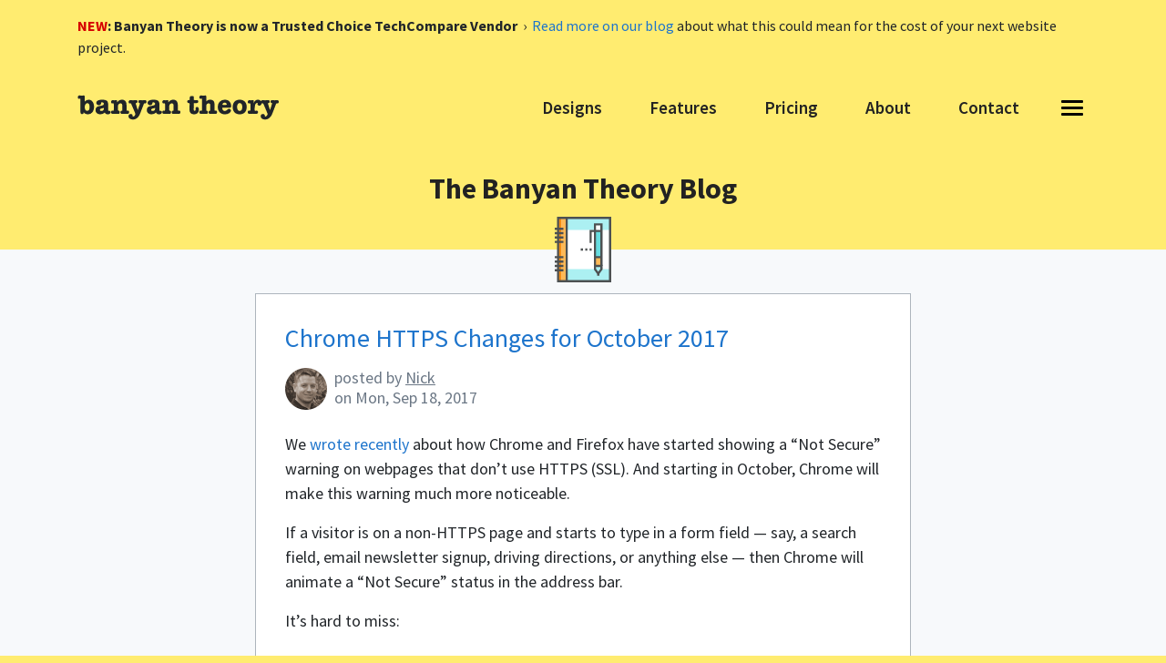

--- FILE ---
content_type: text/html
request_url: https://www.lightrailsites.com/blog/2017/09/chrome-https-changes-for-october-2017
body_size: 26534
content:
<!doctype html><html lang="en" class="no-js"><head><meta charset="utf-8"><meta name="viewport" content="width=device-width, initial-scale=1, shrink-to-fit=no, viewport-fit=cover"><script>document.documentElement.className='js'</script><meta name="description" content="Starting in October 2017 Chrome will show a Not Secure warning on non-HTTPS pages when a visitor begins entering text in a form. Add Whole-Site SSL today."><title>Chrome HTTPS Changes for October 2017 | Banyan Theory Blog</title><link rel="preconnect" href="https://fonts.googleapis.com" crossorigin><link rel="stylesheet" href="https://fonts.googleapis.com/css2?family=Source+Sans+Pro:wght@200;300;400;600;700&amp;display=swap"><link href="/assets/bootstrap.v1767889692.css" media="all" rel="stylesheet" type="text/css"/><style>/* Font Awesome Pro 5.15.1 by @fontawesome - https://fontawesome.com * License - https://fontawesome.com/license (Commercial License) */.fa,.fab,.fad,.fal,.far,.fas{-moz-osx-font-smoothing:grayscale;-webkit-font-smoothing:antialiased;display:inline-block;font-style:normal;font-variant:normal;text-rendering:auto;line-height:1}.fa-lg{font-size:1.33333em;line-height:.75em;vertical-align:-.0667em}.fa-xs{font-size:.75em}.fa-sm{font-size:.875em}.fa-1x{font-size:1em}.fa-2x{font-size:2em}.fa-3x{font-size:3em}.fa-4x{font-size:4em}.fa-5x{font-size:5em}.fa-6x{font-size:6em}.fa-7x{font-size:7em}.fa-8x{font-size:8em}.fa-9x{font-size:9em}.fa-10x{font-size:10em}.fa-fw{text-align:center;width:1.25em}.fa-ul{list-style-type:none;margin-left:2.5em;padding-left:0}.fa-ul>li{position:relative}.fa-li{left:-2em;position:absolute;text-align:center;width:2em;line-height:inherit}.fa-border{border:.08em solid #eee;border-radius:.1em;padding:.2em .25em .15em}.fa-pull-left{float:left}.fa-pull-right{float:right}.fa.fa-pull-left,.fab.fa-pull-left,.fal.fa-pull-left,.far.fa-pull-left,.fas.fa-pull-left{margin-right:.3em}.fa.fa-pull-right,.fab.fa-pull-right,.fal.fa-pull-right,.far.fa-pull-right,.fas.fa-pull-right{margin-left:.3em}.fa-spin{-webkit-animation:fa-spin 2s linear infinite;animation:fa-spin 2s linear infinite}.fa-pulse{-webkit-animation:fa-spin 1s steps(8) infinite;animation:fa-spin 1s steps(8) infinite}@-webkit-keyframes fa-spin{0%{-webkit-transform:rotate(0deg);transform:rotate(0deg)}to{-webkit-transform:rotate(1turn);transform:rotate(1turn)}}@keyframes fa-spin{0%{-webkit-transform:rotate(0deg);transform:rotate(0deg)}to{-webkit-transform:rotate(1turn);transform:rotate(1turn)}}.fa-rotate-90{-ms-filter:"progid:DXImageTransform.Microsoft.BasicImage(rotation=1)";-webkit-transform:rotate(90deg);transform:rotate(90deg)}.fa-rotate-180{-ms-filter:"progid:DXImageTransform.Microsoft.BasicImage(rotation=2)";-webkit-transform:rotate(180deg);transform:rotate(180deg)}.fa-rotate-270{-ms-filter:"progid:DXImageTransform.Microsoft.BasicImage(rotation=3)";-webkit-transform:rotate(270deg);transform:rotate(270deg)}.fa-flip-horizontal{-ms-filter:"progid:DXImageTransform.Microsoft.BasicImage(rotation=0, mirror=1)";-webkit-transform:scaleX(-1);transform:scaleX(-1)}.fa-flip-vertical{-webkit-transform:scaleY(-1);transform:scaleY(-1)}.fa-flip-both,.fa-flip-horizontal.fa-flip-vertical,.fa-flip-vertical{-ms-filter:"progid:DXImageTransform.Microsoft.BasicImage(rotation=2, mirror=1)"}.fa-flip-both,.fa-flip-horizontal.fa-flip-vertical{-webkit-transform:scale(-1);transform:scale(-1)}:root .fa-flip-both,:root .fa-flip-horizontal,:root .fa-flip-vertical,:root .fa-rotate-90,:root .fa-rotate-180,:root .fa-rotate-270{-webkit-filter:none;filter:none}.fa-stack{display:inline-block;height:2em;line-height:2em;position:relative;vertical-align:middle;width:2.5em}.fa-stack-1x,.fa-stack-2x{left:0;position:absolute;text-align:center;width:100%}.fa-stack-1x{line-height:inherit}.fa-stack-2x{font-size:2em}.fa-inverse{color:#fff}.fa-arrow-circle-right:before{content:"\f0a9"}.fa-arrow-down:before{content:"\f063"}.fa-arrow-right:before{content:"\f061"}.fa-at:before{content:"\f1fa"}.fa-calendar-alt:before{content:"\f073"}.fa-caret-right:before{content:"\f0da"}.fa-check:before{content:"\f00c"}.fa-clock:before{content:"\f017"}.fa-cubes:before{content:"\f1b3"}.fa-envelope:before{content:"\f0e0"}.fa-equals:before{content:"\f52c"}.fa-exclamation-triangle:before{content:"\f071"}.fa-external-link:before{content:"\f08e"}.fa-facebook-square:before{content:"\f082"}.fa-heart:before{content:"\f004"}.fa-home:before{content:"\f015"}.fa-level-up:before{content:"\f148"}.fa-linkedin:before{content:"\f08c"}.fa-lock:before{content:"\f023"}.fa-minus:before{content:"\f068"}.fa-phone:before{content:"\f095"}.fa-phone-square-alt:before{content:"\f87b"}.fa-plus:before{content:"\f067"}.fa-rss-square:before{content:"\f143"}.fa-shield:before{content:"\f132"}.fa-star:before{content:"\f005"}.fa-sync-alt:before{content:"\f2f1"}.fa-times:before{content:"\f00d"}.fa-trophy:before{content:"\f091"}.fa-twitter-square:before{content:"\f081"}.fa-user:before{content:"\f007"}.sr-only{border:0;clip:rect(0,0,0,0);height:1px;margin:-1px;overflow:hidden;padding:0;position:absolute;width:1px}.sr-only-focusable:active,.sr-only-focusable:focus{clip:auto;height:auto;margin:0;overflow:visible;position:static;width:auto}@font-face{font-family:"Font Awesome 5 Brands";font-style:normal;font-weight:400;font-display:block;src:url(/webfonts/fa-brands-400.eot?1609356862);src:url(/webfonts/fa-brands-400.eot?1609356862#iefix) format("embedded-opentype"),url(/webfonts/fa-brands-400.woff2?1609356862) format("woff2"),url(/webfonts/fa-brands-400.woff?1609356862) format("woff"),url(/webfonts/fa-brands-400.ttf?1609356863) format("truetype"),url(/webfonts/fa-brands-400.svg?1609356862#fontawesome) format("svg")}.fab{font-family:"Font Awesome 5 Brands"}@font-face{font-family:"Font Awesome 5 Pro";font-style:normal;font-weight:400;font-display:block;src:url(/webfonts/fa-regular-400.eot?1609356863);src:url(/webfonts/fa-regular-400.eot?1609356863#iefix) format("embedded-opentype"),url(/webfonts/fa-regular-400.woff2?1609356863) format("woff2"),url(/webfonts/fa-regular-400.woff?1609356863) format("woff"),url(/webfonts/fa-regular-400.ttf?1609356863) format("truetype"),url(/webfonts/fa-regular-400.svg?1609356862#fontawesome) format("svg")}.fab,.far{font-weight:400}@font-face{font-family:"Font Awesome 5 Pro";font-style:normal;font-weight:900;font-display:block;src:url(/webfonts/fa-solid-900.eot?1609356863);src:url(/webfonts/fa-solid-900.eot?1609356863#iefix) format("embedded-opentype"),url(/webfonts/fa-solid-900.woff2?1609356862) format("woff2"),url(/webfonts/fa-solid-900.woff?1609356863) format("woff"),url(/webfonts/fa-solid-900.ttf?1609356863) format("truetype"),url(/webfonts/fa-solid-900.svg?1609356862#fontawesome) format("svg")}.fa,.far,.fas{font-family:"Font Awesome 5 Pro"}.fa,.fas{font-weight:900}/*1*/html,body{background-color:#ffec70}html.bottom,html.bottom body{background-color:#232946}body{font-family:"Source Sans Pro",-apple-system,BlinkMacSystemFont,"Segoe UI",Roboto,"Helvetica Neue",Arial,"Noto Sans",sans-serif,"Apple Color Emoji","Segoe UI Emoji","Segoe UI Symbol","Noto Color Emoji";-webkit-text-size-adjust:100%;text-rendering:optimizeLegibility}#page-top{color:#222;background-color:#ffec70}#page-top a{color:#1b6db1}body.yellow,body.yellow main{background-color:#ffec70}svg svg{overflow:visible}#banner{padding:.5em;font-size:1.125rem;font-weight:600;text-align:center;text-decoration:none;color:#fff !important;background-color:#259}#banner:hover,#banner:focus{background-color:#2761ae}#banner>.container>strong{font-weight:400}main{background-color:#fff}a{color:#1d74cc}a:hover,a:focus{color:#175b9f}abbr[title]{text-decoration:none;cursor:default}figcaption{font-style:italic;color:#9ba5ae}svg[aria-labelledby]{pointer-events:none}#header{padding:.25rem 0 .75rem}@media(max-width: 767px){#header{box-shadow:0 1px 0 rgba(0,0,0,.1875)}}#logo-link{display:inline-block;margin:.75rem 0 0 0}@media(min-width: 768px){#logo-link{margin-top:1rem}}#logo-link #logomark path[fill="#FFF"]{fill:rgba(255,255,255,.5);transition:.2s all}#logo-link #logo [fill="#000000"]{fill:#212529}#logo-link .logo-underline{fill:rgba(0,0,0,0);transition:.2s all}#logo-link:hover #logomark path[fill="#FFF"],#logo-link:focus #logomark path[fill="#FFF"]{fill:#fff}#logo-link:hover .logo-underline,#logo-link:focus .logo-underline{fill:#212529}#nav{margin:1rem 0;font-size:1.125rem;font-weight:600}#nav>a{display:inline-block;margin:0 .25rem;font-weight:600;color:#222;transition:.2s color}#nav>a:first-child{margin-left:0}#nav>a:last-child{margin-right:0}#nav>a>span{position:relative}#nav>a>span::before,#nav>a>span::after{position:absolute;width:0%;height:.25rem;left:50%;content:""}#nav>a>span::before{top:-0.125rem;border-top:1px solid rgba(33,37,41,.33);transition:.175s all ease-in}#nav>a>span::after{bottom:-0.25rem;border-bottom:2px solid #212529;transition:.2s all}#nav>a:hover,#nav>a:focus{color:#212529;text-decoration:none}#nav>a:hover>span::before,#nav>a:hover>span::after,#nav>a:focus>span::before,#nav>a:focus>span::after{left:0%;width:100%}#nav>a:hover>span::before,#nav>a:focus>span::before{top:-0.125rem;transition:.4s all}@media(max-width: 767px){#nav{display:none}}@media(min-width: 576px){#nav{font-size:1.1875rem}#nav>a{margin:0 .5rem}}@media(min-width: 768px){#header{text-align:right}#nav>a{margin:0 .5rem}}@media(min-width: 992px){#nav>a{margin:0 1.5rem}}#navmenu{position:relative;margin:.75rem 0 0 auto}@media(min-width: 768px){#navmenu{margin-top:1rem;margin-left:1rem}}@media(min-width: 992px){#navmenu{margin-left:2.5rem}}#navmenu-btn{position:relative;padding:.375rem;background:rgba(0,0,0,0);border:0;z-index:9}#navmenu-btn .line{display:block;width:1.5rem;height:.1875rem;position:relative;background-color:#000;border-radius:.25rem;transform-origin:center center;transition:transform .5s cubic-bezier(0.75, 0.2, 0.05, 1),background .5s cubic-bezier(0.75, 0.2, 0.05, 1),opacity .55s ease}#navmenu-btn .line+.line{margin-top:.25rem}#navmenu-content{display:none;position:absolute;right:-0.5rem;top:-0.5rem;min-width:14rem;padding:.5rem 2rem 1rem;font-size:1.1875rem;text-align:left;background-color:#fff;border-radius:.5rem;box-shadow:0 .25rem .5rem rgba(0,0,0,.25);z-index:8;opacity:0;transform:translateY(-2rem);transition:1.5s opacity ease,1.5s transform ease}@supports(backdrop-filter: blur(10px)){#navmenu-content{background-color:rgba(255,255,255,.75);backdrop-filter:blur(10px)}}@supports(-webkit-backdrop-filter: blur(10px)){#navmenu-content{background-color:rgba(255,255,255,.75);-webkit-backdrop-filter:blur(10px)}}html.navmenu-opening #navmenu-content,html.navmenu-closing #navmenu-content{display:block}html.navmenu-open #navmenu-btn .line:nth-child(1){transform:translate(0, 0.4375rem) rotate(45deg)}html.navmenu-open #navmenu-btn .line:nth-child(2){opacity:0}html.navmenu-open #navmenu-btn .line:nth-child(3){transform:translate(0, -0.4375rem) rotate(-45deg)}html.navmenu-open #navmenu-content{display:block;opacity:1;transform:translateY(0);transition:.33s opacity ease-in,.33s transform ease-in}html.navmenu-closing #navmenu-btn .line:nth-child(1){transform:none}html.navmenu-closing #navmenu-btn .line:nth-child(2){opacity:1}html.navmenu-closing #navmenu-btn .line:nth-child(3){transform:none}html.navmenu-closing #navmenu-content{opacity:0;transform:translateY(-1rem);transition:.33s opacity ease-out,.33s transform ease-out}#navmenu-title{display:inline-block;margin-bottom:1rem;font-size:.9375rem;text-transform:uppercase;color:#606060}#navmenu-links>li>a{color:#000}#navmenu-links>li+li{margin-top:.5rem}.sm-container{max-width:530px;padding-left:15px;padding-right:15px;margin-left:auto;margin-right:auto}.md-container{max-width:750px;padding-left:15px;padding-right:15px;margin-left:auto;margin-right:auto}.pill-link{padding:.25rem .5rem .25rem .75rem;margin-left:-0.875rem;text-decoration:underline;white-space:nowrap;border:.125rem solid rgba(0,0,0,0);border-radius:1rem;transition:.2s all}.pill-link:hover,.pill-link:focus{text-decoration:none;color:#343a40 !important;background-color:#ffeb64;border-color:#343a40}.pill-link:focus{outline:none;box-shadow:0 0 0 2px #fff,0 0 0 4px #6bf}@media(prefers-reduced-motion: reduce){.pill-link{transition:none}}#footer{position:relative;padding:5.5rem 0 2rem;font-size:1.25rem;text-align:center;color:#4d5152;background-color:#f3f5f8;border-top:1px solid #adb5bd;box-shadow:0 30rem 0 #f3f5f8,0 60rem 0 #f3f5f8}#footer a{text-decoration:none;color:inherit;border-bottom:.25rem solid rgba(255,223,106,0);transition:.5s border-bottom-color}#footer a:hover,#footer a:focus{border-bottom-color:#ffdf6a;transition:0s border-bottom-color}#footer .link-group{width:8rem;margin:0 1rem;text-transform:lowercase}#footer .link-group>ul>li{margin-top:.5em}#footer .copyright{font-size:1.0625rem}#footer-bump{position:absolute;left:50%;top:-31px;width:78px;height:32px;margin-left:-39px}#footer-sign{position:absolute;left:0;top:-20px;width:100%}#footer-open-sign,#footer-closed-sign,#footer-closed-sign-text{display:none}#footer-closed-sign-text{text-transform:uppercase}html.business-open #footer-open-sign{display:inline-block}html.business-closed #footer-closed-sign,html.business-closed #footer-closed-sign-text{display:inline-block}#footer-open-sign,#footer-closed-sign{width:auto;height:100px}#footer-closed-sign-text{position:absolute;left:0;right:0;bottom:16px;line-height:1;font-weight:bold;color:#4d5152}#footer-contact-info{margin-bottom:3rem;line-height:1.25;color:#4d5152}#footer-contact-info>a{font-weight:bold}#footer-base-links{margin-top:1rem;font-size:1rem;text-transform:lowercase;text-align:center}#footer-base-links>ul{padding:0;list-style:none}#footer-base-links>ul>li{display:inline-block;margin-top:1rem}#footer-base-links>ul>li::after{margin:0 .5rem;content:"|";color:#9fadba}#footer-base-links>ul>li:last-child::after{display:none}#footer-logo-link{display:inline-block;margin-top:2rem}#footer-logo-link #footer-logo use{fill:#4d5152}html.a11ybug-high-contrast,html.a11ybug-high-contrast body{color:#000;background-color:#fff}html.a11ybug-high-contrast .pill-link:hover,html.a11ybug-high-contrast .pill-link:focus{color:#1d74cc;background-color:#fff;border-color:#000}@media(prefers-reduced-motion: reduce){html.a11ybug-high-contrast .go-link{transition:none}}html.a11ybug-high-contrast #footer{color:#fff;background-color:#000}html.a11ybug-high-contrast #footer a{color:#fff}.badge-light{background-color:#eff1f4}.font-size-inherit{font-size:inherit}.text-xs{font-size:.875rem}.text-sm{font-size:.9375rem}.text-rg{font-size:1rem}.text-md{font-size:1.125rem}.text-lg{font-size:1.25rem}.text-xl{font-size:1.375rem}.text-green{color:#24a86a}.text-gray{color:#9fadba}.text-light-gray{color:#cbd3da}.text-light-blue{color:#3b7ab8}.blockquote{padding-left:1rem;font-size:inherit;border-left:.3125rem solid #e9ecef}.fa-flip-h{transform:scaleX(-1)}.fa-flip-v{transform:scaleY(-1)}.btn-primary{background-color:#0073ec;border-color:#0073ec}.page-link{color:#0d6efd}.page-link:hover,.page-link:focus{color:#0a58ca}.page-item.active .page-link{background-color:#0d6efd}.col-20pct{width:20%}.col-xs-20pct{width:20%}@media(min-width: 480px){.col-ms-20pct{width:20%}}@media(min-width: 768px){.col-sm-20pct{width:20%}}@media(min-width: 992px){.col-md-20pct{width:20%}}@media(min-width: 1200px){.col-lg-20pct{width:20%}}.text-cols{column-gap:1.75em}.text-cols>p{margin-bottom:1.5em}.text-cols-2{column-count:2}.text-cols-3{column-count:3}.text-cols-xs-2{column-count:2}.text-cols-xs-3{column-count:3}@media(min-width: 480px){.text-cols-ms-2{column-count:2}.text-cols-ms-3{column-count:3}}@media(min-width: 768px){.text-cols-sm-2{column-count:2}.text-cols-sm-3{column-count:3}}@media(min-width: 992px){.text-cols-md-2{column-count:2}.text-cols-md-3{column-count:3}}@media(min-width: 1200px){.text-cols-lg-2{column-count:2}.text-cols-lg-3{column-count:3}}#site-message-bar{padding-top:1rem}/*2*/form label{margin-bottom:.25rem;font-size:1.1875rem}input[type=text].form-control,input[type=email].form-control,textarea.form-control{font-size:1.1875rem}.btn-md{font-size:1.1875rem}.form-group{margin-bottom:.5rem}.required-field-marker{color:#1d74cc}.invalid-feedback{font-size:inherit}.form-notice{padding:.625rem 1rem;margin:1.5rem 0 1.5rem;font-size:1.25rem;background-color:#f3faf7;border:.125rem solid #29bd77;border-radius:.5rem}.form-notice>.text-success{color:#24a86a !important}.form-errors{padding:.625rem 1rem;margin:1.5rem 0 1.5rem;font-size:1.1875rem;color:#d33000;background-color:#fffbe3;border:.375rem solid #ffe53d;border-radius:.5rem}.form-errors h3{position:relative;padding-bottom:.625rem;margin-bottom:.625rem 0;font-size:inherit;font-weight:600;border-bottom:.125rem solid #ffe53d}.form-errors ul{margin-bottom:0}/*3*/.a11y-links{z-index:1000}.a11y-links:focus-within{position:fixed;left:1.5rem;top:1.5rem;max-width:calc(100% - 3rem);padding:1rem;background-color:#fff;border:.1875rem solid #38d;border-radius:.5rem;box-shadow:0 .125rem .25rem .0625rem rgba(23,91,159,.5)}.a11y-links:focus-within .a11y-skip,.a11y-links:focus-within .a11y-banner{position:static;top:auto;left:auto;padding:.25rem .75rem;background-color:rgba(0,0,0,0);border:0;box-shadow:none !important}.a11y-skip,.a11y-banner{display:inline-block;position:absolute;left:2rem;top:-1000rem;padding:.5rem .75rem;font-size:1.1375rem;font-weight:bold;line-height:2;color:#1d74cc !important;background-color:#fff;border:.1875rem solid #38d;border-radius:.5rem;box-shadow:0 0 .5rem .0625rem rgba(17,102,187,.5);z-index:1000}.a11y-skip:focus,.a11y-banner:focus{top:2rem}html.a11ybug-high-contrast .a11y-links{border-color:#000;box-shadow:0 0 0 .25rem #fff}html.a11ybug-high-contrast .a11y-skip,html.a11ybug-high-contrast .a11y-banner{border-color:#000;box-shadow:0 0 .5rem .0625rem #000}.highlight pre{padding:0;margin:0 0 1rem;font-size:.875rem;overflow-x:auto;background:rgba(0,0,0,0);border:0;border-radius:0;box-shadow:none}.highlight .c{color:#998;font-style:italic}.highlight .err{color:#a61717;background-color:#e3d2d2}.highlight .k{font-weight:bold}.highlight .o{font-weight:bold}.highlight .cm{color:#998;font-style:italic}.highlight .cp{color:#999;font-weight:bold}.highlight .c1{color:#998;font-style:italic}.highlight .cs{color:#999;font-weight:bold;font-style:italic}.highlight .gd{color:#000;background-color:#fdd}.highlight .gd .x{color:#000;background-color:#faa}.highlight .ge{font-style:italic}.highlight .gr{color:#a00}.highlight .gh{color:#999}.highlight .gi{color:#000;background-color:#dfd}.highlight .gi .x{color:#000;background-color:#afa}.highlight .go{color:#888}.highlight .gp{color:#555}.highlight .gs{font-weight:bold}.highlight .gu{color:purple;font-weight:bold}.highlight .gt{color:#a00}.highlight .kc{font-weight:bold}.highlight .kd{font-weight:bold}.highlight .kn{font-weight:bold}.highlight .kp{font-weight:bold}.highlight .kr{font-weight:bold}.highlight .kt{color:#458;font-weight:bold}.highlight .m{color:#099}.highlight .s{color:#c82829}.highlight .na{color:#3e999f}.highlight .nb{color:#0086b3}.highlight .nc{color:#458;font-weight:bold}.highlight .no{color:teal}.highlight .ni{color:purple}.highlight .ne{color:#900;font-weight:bold}.highlight .nf{color:#900;font-weight:bold}.highlight .nn{color:#555}.highlight .nt{color:#4271ae}.highlight .nv{color:teal}.highlight .ow{font-weight:bold}.highlight .w{color:#bbb}.highlight .mf{color:#099}.highlight .mh{color:#099}.highlight .mi{color:#099}.highlight .mo{color:#099}.highlight .sb{color:#d14}.highlight .sc{color:#d14}.highlight .sd{color:#d14}.highlight .s2{color:#d14}.highlight .se{color:#d14}.highlight .sh{color:#d14}.highlight .si{color:#d14}.highlight .sx{color:#d14}.highlight .sr{color:#009926}.highlight .s1{color:#d14}.highlight .ss{color:#990073}.highlight .bp{color:#999}.highlight .vc{color:teal}.highlight .vg{color:teal}.highlight .vi{color:teal}.highlight .il{color:#099}.hero>.container{position:relative;padding-top:3rem;padding-bottom:2rem}.hero h1,.hero .h1{margin-bottom:2rem;font-size:2em;font-weight:bold}.hero h2,.hero .h2{font-size:1.5rem}.hero.with-icon>.container{padding-top:2rem;padding-bottom:3rem}.hero.with-icon h1,.hero.with-icon .h1{margin:0}.hero.with-icon h1+h2,.hero.with-icon h1+.h2,.hero.with-icon .h1+h2,.hero.with-icon .h1+.h2{margin-top:1.25rem}#hero-icon-container{position:absolute;left:0;width:100%;height:4.5rem;bottom:-2.25rem;text-align:center}#hero-icon{width:auto;height:4.5rem}.page-intro.with-icon{padding-top:3rem}.page-intro{padding:2rem 0;font-size:1.125rem;background-color:#e3f6f5;border-top:1px solid #297a7a;border-bottom:1px solid #297a7a}.page-intro .page-intro-content{max-width:60rem;margin-left:auto;margin-right:auto;text-align:center}.page-intro .page-intro-content h2{font-size:1.75rem}.page-intro .page-intro-content p{margin-bottom:.5rem}.page-intro .page-intro-content .lg{font-size:1.375rem;color:#297a7a}.page-intro .page-intro-content .hanging-btn-ctr{margin-top:1.5rem;margin-bottom:-3.5rem}.section-intro{max-width:42rem;padding:3rem 1rem 2rem;margin:0 auto}.section-intro-text{position:relative;padding:1.25rem 0 .75rem;margin:1rem 0;border-top:1px solid #485666;border-bottom:1px solid #485666}.section-intro-text::before,.section-intro-text::after{position:absolute;width:1rem;height:.25rem;left:49%;left:calc(50% - .5rem);content:"";background-color:#485666}.section-intro-text::before{top:0}.section-intro-text::after{bottom:0}.section-intro-text>p{font-size:1.125rem}.section-intro-text>p.intro{font-size:1.25rem}.box-heading{padding:0 1rem;margin:0 -1rem 1rem -1rem;border-bottom:.25rem solid #ffec70}.box-heading h2{display:inline-block;padding:.125em 1rem;margin:0 0 0 -1rem;background-color:#fff7c6}.full-width-3-col{column-gap:1.5em}@media(min-width: 768px){.full-width-3-col{column-count:2}}@media(min-width: 992px){.full-width-3-col{column-count:3}}.full-width-3-col p{margin-bottom:1.5em}.fa-ul.row>li{padding-left:2.5em}.fa-ul.row>li>.fa-li{left:.25rem}.h-bold-underline{margin-bottom:.75em;line-height:1.5}.h-bold-underline>span{border-bottom:1px solid #ffeb64}.h-bold-underline>span>b,.h-bold-underline>span>strong{border-bottom:.25em solid #ffeb64}.card-on-yellow{border:0;box-shadow:0 2px 12px rgba(163,141,0,.67)}.card-on-teal{border:0;box-shadow:0 2px 12px rgba(54,160,160,.67)}.card-lg{font-size:1.25rem}.card-lg .card-title{padding-bottom:.875rem;margin-bottom:.875rem;font-size:1.5rem;font-weight:600;border-bottom:1px solid #212529}.card-lg .card-intro{font-size:1.375rem}.card-lg .card-intro a{font-weight:bold}.accessibility-pages{margin-top:2rem;text-align:center}.accessibility-pages>h3{display:inline-block;position:relative;padding:0 1.5rem;margin:0;font-size:inherit;background:#fff}.accessibility-pages>.d-flex>nav{padding-top:1.5rem;margin-top:-1rem;border-top:1px solid #dae0e5}#blog-hero>.container{position:relative;padding:2rem 0 3rem}#blog-hero h1,#blog-hero .h1{margin:0}#hero-icon-container{position:absolute;left:0;width:100%;height:4.5rem;bottom:-2.25rem;text-align:center}#hero-icon{width:auto;height:4.5rem}.page-intro{padding-top:3rem}#blog-main{background-color:#f7f9fb;background:linear-gradient(#f7f9fb 75%, #fefefe)}.blog-post-box{padding:2rem;background-color:#fff;border:1px solid #adb5bd}@media(max-width: 575px){.blog-post-box{margin-left:-15px;margin-right:-15px;border-left:0;border-right:0}}.author-info{line-height:1.25;color:#6b7785}.author-link{text-decoration:underline;color:#6b7785}.blog-post-content h1,.blog-post-content .h1,.blog-post-content h2,.blog-post-content .h2,.blog-post-content h3,.blog-post-content .h3,.blog-post-content h4,.blog-post-content .h4{font-weight:bold}.blog-post-content h1,.blog-post-content .h1{font-size:1.75rem}.blog-post-content h2,.blog-post-content .h2{font-size:1.5rem}.blog-post-content h3,.blog-post-content .h3{font-size:1.375rem}.blog-post-content h4,.blog-post-content .h4{font-size:1.25rem}.blog-post-content h5,.blog-post-content .h5{font-size:1.1875rem;font-weight:bold}.blog-post-content h6,.blog-post-content .h6{font-size:inherit;font-weight:bold}.blog-post-content hr{margin:1.5rem 0}.blog-post-content div.highlight,.blog-post-content blockquote{padding-left:1rem;font-size:inherit;color:#3b7ab8;border-left:.3125rem solid #e9ecef}.blog-post-content blockquote{font-family:Verdana,Tahoma,sans-serif,"Source Sans Pro",-apple-system,BlinkMacSystemFont,"Segoe UI",Roboto,"Helvetica Neue",Arial,"Noto Sans",sans-serif,"Apple Color Emoji","Segoe UI Emoji","Segoe UI Symbol","Noto Color Emoji";font-size:0.8333333333em;border-left:.3125rem solid #c6def1}.blog-post-content p code,.blog-post-content li code{font-size:77.78%;color:#3b7ab8}.blog-post-content>p:last-child{margin-bottom:0}.blog-post-content img{max-width:100%;height:auto}.blog-post-content .note{font-size:.9375rem;color:#3b7ab8}.blog-post-content .note a{text-decoration:underline}.email-box{max-width:590px;padding:1rem 1.25rem;margin:.25rem auto .25rem;background:#fff;border:1px solid #adb5bd;border-radius:.375rem;box-shadow:0 3px 15px rgba(173,181,189,.8)}.footnote-link{position:relative;padding:0 1px}.footnote-link::before{position:absolute;left:-0.25em;top:-0.25em;width:calc(100% + .5em);height:calc(100% + .5em);content:""}.footnote-link:hover::before{background-color:rgba(29,116,204,.2)}.footnote-return-link{font-family:"Source Sans Pro",-apple-system,BlinkMacSystemFont,"Segoe UI",Roboto,"Helvetica Neue",Arial,"Noto Sans",sans-serif}a.cta_btn_lg{display:inline-block;padding:0 1.25rem;font-size:1.25rem;font-weight:bold;line-height:3rem;text-decoration:none;text-shadow:0 1px 1px #000;color:#fff;border-radius:.375rem}a.cta_btn_lg:hover,a.cta_btn_lg:focus{color:#fff;text-decoration:none !important}a.cta_btn_blue{background:#1365a5;border-bottom:.25rem solid #0e4977}a.cta_btn_blue:hover,a.cta_btn_blue:focus{background:#1676c0}a.cta_btn_blue:active{background:#10548a}a.cta_btn_green{background:#399926;border-bottom:.25rem solid #2a701c}a.cta_btn_green:hover,a.cta_btn_green:focus{background:#42b22c}a.cta_btn_green:active{background:#308020}</style><script>/*<![CDATA[*/!function(e,t){"object"==typeof exports&&"undefined"!=typeof module?module.exports=t():"function"==typeof define&&define.amd?define(t):(e=e||self).Honeybadger=t()}(this,function(){"use strict";function k(e){return(k="function"==typeof Symbol&&"symbol"==typeof Symbol.iterator?function(e){return typeof e}:function(e){return e&&"function"==typeof Symbol&&e.constructor===Symbol&&e!==Symbol.prototype?"symbol":typeof e})(e)}function E(e,i){var s=[];return function t(e,n){if(i<=(n=n||0))return"[DEPTH]";if(/function|symbol/.test(k(r=e))||null===r||"object"===k(r)&&void 0===r.hasOwnProperty)return Object.prototype.toString.call(e);var r;if(function(e){if(!e||"object"!==k(e))return 0;for(var t=0;t<s.length;t++)if(s[t]===e)return 1;return s.push(e),0}(e))return"[RECURSION]";if(Array.isArray(e))return e.map(function(e){return t(e,n+1)});if("object"!==k(e))return e;var o={};for(var a in e){var c=e[a];Object.prototype.hasOwnProperty.call(e,a)&&null!=a&&null!=c&&(o[a]=t(c,n+1))}return o}(e)}function j(n){if(!n||!n.tagName)return"";var r=n.tagName.toLowerCase();if("html"===r)return"";n.id&&(r+="#".concat(n.id));var e=n.getAttribute("class");e&&e.split(/\s+/).forEach(function(e){r+=".".concat(e)}),["alt","name","title","type"].forEach(function(e){var t=n.getAttribute(e);t&&(r+="[".concat(e,'="').concat(t,'"]'))});var t=function(t){try{var e=t.parentNode.childNodes,n=[];return Array.prototype.forEach.call(e,function(e){e.tagName&&e.tagName===t.tagName&&n.push(e)}),n}catch(e){return[]}}(n);return 1<t.length&&(r+=":nth-child(".concat(Array.prototype.indexOf.call(t,n)+1,")")),r}function x(e){var t=e.textContent||e.innerText||"";return t||"submit"!==e.type&&"button"!==e.type||(t=e.value),function(e,t){e.length>t&&(e=e.substr(0,t)+"...");return e}(t.trim(),300)}function S(e){return-1!==e.toString().indexOf("native")}function r(e){var t=e.match(/^(([^:/?#]+):)?(\/\/([^/?#]*))?([^?#]*)(\?([^#]*))?(#(.*))?$/)||{};return{protocol:t[2],host:t[4],pathname:t[5]}}function N(e){var t=r(e),n=r(document.URL);return t.host&&t.protocol?t.protocol===n.protocol&&t.host===n.host?t.pathname:"".concat(t.protocol,"://").concat(t.host).concat(t.pathname):t.pathname}var T,R,O,H,A,L,e=(A=H=!(O={name:"honeybadger-js",url:"https://github.com/honeybadger-io/honeybadger-js",version:R="2.3.0",language:"javascript"}),L=0,function(e){var n=1===(L+=1),s=!n,t=[],i=[],u={context:{},beforeNotifyHandlers:[],afterNotifyHandlers:[],breadcrumbs:[],errorsSent:0,breadcrumbsEnabled:{dom:!0,network:!0,navigation:!0,console:!0}};if("object"===k(e))for(var r in e)u[r]=e[r];function f(){var e=window.console;if(e){var t=Array.prototype.slice.call(arguments);t.unshift("[Honeybadger]"),e.log.apply(e,t)}}function d(){if(l("debug"))return f.apply(this,arguments)}function l(e,t){var n=u[e];return void 0===n&&(n=u[e.toLowerCase()]),"false"===n&&(n=!1),void 0!==n?n:t}function p(){return!s&&l("onerror",!0)}function c(e){return!0===u.breadcrumbsEnabled||(e?!0===u.breadcrumbsEnabled[e]:!1!==u.breadcrumbsEnabled)}function o(e,t){try{var n=function(e){var t={};return e.userAgent&&(t.HTTP_USER_AGENT=e.userAgent),e.referrer&&(t.HTTP_REFERER=e.referrer),"string"==typeof e.cookies?t.HTTP_COOKIE=e.cookies:"object"===k(e.cookies)&&(t.HTTP_COOKIE=function(e){if("object"===k(e)){var t=[];for(var n in e)t.push(n+"="+e[n]);return t.join(";")}}(e.cookies)),{notifier:O,breadcrumbs:{enabled:c(),trail:e.breadcrumbs},error:{class:e.name,message:e.message,backtrace:e.stack,generator:e.generator,fingerprint:e.fingerprint},request:{url:e.url,component:e.component,action:e.action,context:e.context,cgi_data:t,params:e.params},server:{project_root:e.projectRoot,environment_name:e.environment,revision:e.revision}}}(t),r=new XMLHttpRequest;r.open("POST","http"+(l("ssl",!0)?"s":"")+"://"+l("host","api.honeybadger.io")+"/v1/notices/js",l("async",!0)),r.setRequestHeader("X-API-Key",e),r.setRequestHeader("Content-Type","application/json"),r.setRequestHeader("Accept","text/json, application/json"),r.send(JSON.stringify(E(n,l("max_depth",8)))),r.onload=function(){var e=Array.prototype.slice.call(u.afterNotifyHandlers);if(t.afterNotify&&e.unshift(t.afterNotify),201!==r.status)return I(e,new Error("Bad HTTP response: ".concat(r.status)),t),void d("Unable to send error report: ".concat(r.status,": ").concat(r.statusText),r,t);I(e,void 0,C(t,{id:JSON.parse(r.response).id})),d("Error report sent",n)}}catch(e){I(u.afterNotifyHandlers,e,t),f("Unable to send error report: error while initializing request",e,t)}}function m(e){if(T=null,l("disabled",!1))return d("Dropping notice: honeybadger.js is disabled",e),!1;var t,n=l("apiKey",l("api_key"));return n?(t=l("maxErrors"))&&u.errorsSent>=t?(d("Dropping notice: max errors exceeded",e),!1):(u.errorsSent++,o(n,e),!0):(f("Unable to send error report: no API key has been configured"),!1)}function h(e,t){if(e=e||{},"[object Error]"===Object.prototype.toString.call(e)&&(e=C(e,{name:e.name,message:e.message,stack:B(e)})),"object"!==k(e)){var n=String(e);e={message:n}}if(q(e))return!1;if(T&&H&&m(T),function(e){for(var t in e)if(Object.prototype.hasOwnProperty.call(e,t))return 0;return 1}(e))return!1;var r;t&&(e.stack=t.stack,r=t.generator),e=C(e,{name:e.name||"Error",context:C(u.context,e.context),url:e.url||document.URL,projectRoot:e.projectRoot||e.project_root||l("projectRoot",l("project_root",window.location.protocol+"//"+window.location.host)),environment:e.environment||l("environment"),component:e.component||l("component"),action:e.action||l("action"),revision:e.revision||l("revision"),userAgent:e.userAgent||navigator.userAgent,referrer:e.referrer||document.referrer}),u.addBreadcrumb("Honeybadger Notice",{category:"notice",metadata:{message:e.message,name:e.name,stack:e.stack}}),e.breadcrumbs=u.breadcrumbs.slice();var o,a,c=e.stack;return!I(u.beforeNotifyHandlers,e)&&(e.stack!=c&&(r=void 0),o=e,a=l("ignorePatterns"),(!Array.isArray(a)||!a.some(function(e){return e.test(o.message)}))&&(e.generator=r,T=e,H?(d("Deferring notice",e),window.setTimeout(function(){q(e)&&m(e)})):(d("Queuing notice",e),i.push(e)),e))}var a=!0;if(window.atob||(a=!1),window.ErrorEvent)try{0===new window.ErrorEvent("").colno&&(a=!1)}catch(e){}function y(n,r){r=r||{};try{return"function"!=typeof n?n:(e=n,"function"!=typeof Object.isExtensible||Object.isExtensible(e)?(n.___hb||(n.___hb=function(){var e=p();if(!(a&&(e||r.force)||r.force&&!e))return n.apply(this,arguments);try{return n.apply(this,arguments)}catch(e){var t={stack:B(e)};throw u.addBreadcrumb(r.component?"".concat(r.component,": ").concat(e.name):e.name,{category:"error",metadata:{message:e.message,name:e.name,stack:t.stack}}),h(e,t),e}}),n.___hb.___hb=n.___hb,n.___hb):n)}catch(e){return n}var e}u.notify=function(e,t,n){return e=e||{},"[object Error]"===Object.prototype.toString.call(e)&&(e=C(e,{name:e.name,message:e.message,stack:B(e)})),"object"!==k(e)&&(e={message:String(e)}),t&&"object"!==k(t)&&(t={name:String(t)}),t&&(e=P(e,t)),"object"===k(n)&&(e=P(e,n)),h(e,function(e){var t;if(e&&(t=B(e)))return{stack:t,generator:void 0};try{throw new Error("")}catch(e){if(t=B(e))return{stack:t,generator:"throw"}}t=["<call-stack>"];for(var n=arguments.callee;n&&t.length<10;){/function(?:\s+([\w$]+))+\s*\(/.test(n.toString())?t.push(RegExp.$1||"<anonymous>"):t.push("<anonymous>");try{n=n.caller}catch(e){break}}return{stack:t.join("\n"),generator:"walk"}}(e))},u.wrap=function(e){return y(e,{force:!0})},u.setContext=function(e){return"object"===k(e)&&(u.context=C(u.context,e)),u},u.resetContext=function(e){return"object"===k(e)?u.context=C({},e):u.context={},u},u.configure=function(e){for(var t in e)u[t]=e[t];return n&&!A&&(A=!0,b.forEach(function(e){return e()})),u},u.beforeNotify=function(e){return u.beforeNotifyHandlers.push(e),u},u.afterNotify=function(e){return u.afterNotifyHandlers.push(e),u};var g=[].indexOf||function(e){for(var t=0,n=this.length;t<n;t++)if(t in this&&this[t]===e)return t;return-1};u.reset=function(){for(var e in u.context={},u.beforeNotifyHandlers=[],u.breadcrumbs=[],u)-1==g.call(t,e)&&(u[e]=void 0);return u.resetMaxErrors(),u},u.resetMaxErrors=function(){return u.errorsSent=0},u.getVersion=function(){return R},u.addBreadcrumb=function(e,t){if(c()){var n=function(e){if("object"!==k(e))return{};var t={};for(var n in e)t[n]=e[n];return t}((t=t||{}).metadata),r=t.category||"custom",o=(new Date).toISOString();u.breadcrumbs.push({category:r,message:e,metadata:n,timestamp:o});var a=l("maxBreadcrumbs",40);return u.breadcrumbs.length>a&&(u.breadcrumbs=u.breadcrumbs.slice(u.breadcrumbs.length-a)),u}};var b=[];function v(e,t,n){if(!s&&e&&t&&n&&t in e){for(var r=e[t];r&&r.__hb_original;)r=r.__hb_original;e[t]=n(r),e[t].__hb_original=r}}function w(o){return function(r){return function(e,t){if("function"!=typeof e)return r(e,t);var n=Array.prototype.slice.call(arguments,2);return e=y(e,o),r(function(){e.apply(null,n)},t)}}}for(var r in b.push(function(){c("dom")&&window.addEventListener("click",function(e){var t,n,r;try{t=j(e.target),n=function e(t){var n=j(t);if(t.parentNode&&t.parentNode.tagName){var r=e(t.parentNode);if(0<r.length)return"".concat(r," > ").concat(n)}return n}(e.target),r=x(e.target)}catch(e){t="UI Click",r=n="[unknown]"}0!==t.length&&u.addBreadcrumb(t,{category:"ui.click",metadata:{selector:n,text:r,event:e}})},!0)}),b.push(function(){c("network")&&(v(XMLHttpRequest.prototype,"open",function(r){return function(){var e=arguments[1],t="string"==typeof arguments[0]?arguments[0].toUpperCase():arguments[0],n="".concat(t," ").concat(N(e));this.__hb_xhr={type:"xhr",method:t,url:e,message:n},"function"==typeof r&&r.apply(this,arguments)}}),v(XMLHttpRequest.prototype,"send",function(e){return function(){var t=this;function n(){var e;4===t.readyState&&(t.__hb_xhr&&(t.__hb_xhr.status_code=t.status,e=t.__hb_xhr.message,delete t.__hb_xhr.message),u.addBreadcrumb(e||"XMLHttpRequest",{category:"request",metadata:t.__hb_xhr}))}"onreadystatechange"in t&&"function"==typeof t.onreadystatechange?v(t,"onreadystatechange",function(e){return function(){n(),"function"==typeof e&&e.apply(this,arguments)}}):t.onreadystatechange=n,"function"==typeof e&&e.apply(t,arguments)}}))}),b.push(function(){c("network")&&(!function(){if(!window.fetch)return 0;if(S(window.fetch))return 1;try{var e=document.createElement("iframe");e.style.display="none",document.head.appendChild(e);var t=e.contentWindow.fetch&&S(e.contentWindow.fetch);return document.head.removeChild(e),t}catch(e){console&&console.warn&&console.warn("failed to detect native fetch via iframe: "+e)}return 0}()||v(window,"fetch",function(a){return function(){var e,t=arguments[0],n="GET";"string"==typeof t?e=t:"Request"in window&&t instanceof Request?(e=t.url,t.method&&(n=t.method)):e=String(t),arguments[1]&&arguments[1].method&&(n=arguments[1].method),"string"==typeof n&&(n=n.toUpperCase());var r="".concat(n," ").concat(N(e)),o={type:"fetch",method:n,url:e};return a.apply(this,arguments).then(function(e){return o.status_code=e.status,u.addBreadcrumb(r,{category:"request",metadata:o}),e}).catch(function(e){throw u.addBreadcrumb("fetch error",{category:"error",metadata:o}),e})}}))}),b.push(function(){if(c("navigation")){var n=window.location.href;v(window,"onpopstate",function(e){return function(){if(r(n,window.location.href),e)return e.apply(this,arguments)}}),v(window.history,"pushState",e),v(window.history,"replaceState",e)}function r(e,t){n=t,u.addBreadcrumb("Page changed",{category:"navigation",metadata:{from:e,to:t}})}function e(t){return function(){var e=2<arguments.length?arguments[2]:void 0;return e&&r(n,String(e)),t.apply(this,arguments)}}}),b.push(function(){c("console")&&["debug","info","warn","error","log"].forEach(function(a){v(window.console,a,function(o){return function(){var e,t=Array.prototype.slice.call(arguments),n=(e=t,Array.isArray(e)?e.map(function(e){try{return String(e)}catch(e){return"[unknown]"}}).join(" "):""),r={category:"log",metadata:{level:a,arguments:E(t,3)}};u.addBreadcrumb(n,r),"function"==typeof o&&Function.prototype.apply.call(o,window.console,arguments)}})})}),v(window,"setTimeout",w({component:"setTimeout"})),v(window,"setInterval",w({component:"setInterval"})),"EventTarget Window Node ApplicationCache AudioTrackList ChannelMergerNode CryptoOperation EventSource FileReader HTMLUnknownElement IDBDatabase IDBRequest IDBTransaction KeyOperation MediaController MessagePort ModalWindow Notification SVGElementInstance Screen TextTrack TextTrackCue TextTrackList WebSocket WebSocketWorker Worker XMLHttpRequest XMLHttpRequestEventTarget XMLHttpRequestUpload".replace(/\w+/g,function(e){var t=window[e]&&window[e].prototype;t&&t.hasOwnProperty&&t.hasOwnProperty("addEventListener")&&(v(t,"addEventListener",function(o){var a={component:"".concat(e,".prototype.addEventListener")};return function(e,t,n,r){try{t&&null!=t.handleEvent&&(t.handleEvent=y(t.handleEvent,a))}catch(e){f(e)}return o.call(this,e,y(t,a),n,r)}}),v(t,"removeEventListener",function(o){return function(e,t,n,r){return o.call(this,e,t,n,r),o.call(this,e,y(t),n,r)}}))}),v(window,"onerror",function(a){return function(e,t,n,r,o){return function(e,t,n,r,o){if(d("window.onerror callback invoked",arguments),!T&&p())if(0===n&&/Script error\.?/.test(e))f("Ignoring cross-domain script error: enable CORS to track these types of errors",arguments);else{var a,c=[e,"\n    at ? (",t||"unknown",":",n||0,":",r||0,")"].join("");o?(a={stack:B(o)}).stack||(a={stack:c}):o={name:"window.onerror",message:e,stack:c},u.addBreadcrumb("window.onerror"!==o.name&&o.name?"window.onerror: ".concat(o.name):"window.onerror",{category:"error",metadata:{message:o.message,name:o.name,stack:a?a.stack:o.stack}}),h(o,a)}}(e,t,n,r,o),!("function"!=typeof a||!l("_onerror_call_orig",!0))&&a.apply(this,arguments)}}),v(window,"onunhandledrejection",function(t){function n(e){if(d("window.onunhandledrejection callback invoked",arguments),!T&&!s&&l("onunhandledrejection",!0)){var t=e.reason;if(t instanceof Error){var n=t.fileName||"unknown",r=t.lineNumber||0,o="".concat(t.message,"\n    at ? (").concat(n,":").concat(r,")"),a=B(t)||o,c={name:t.name,message:"UnhandledPromiseRejectionWarning: ".concat(t),stack:a};return u.addBreadcrumb("window.onunhandledrejection: ".concat(c.name),{category:"error",metadata:c}),void h(c)}var i="string"==typeof t?t:JSON.stringify(t);h({name:"window.onunhandledrejection",message:"UnhandledPromiseRejectionWarning: ".concat(i)})}}return function(e){n(e),"function"==typeof t&&t.apply(this,arguments)}}),u)t.push(r);if(d("Initializing honeybadger.js "+R),/complete|interactive|loaded/.test(document.readyState))H=!0,d("honeybadger.js 2.3.0 ready");else{d("Installing ready handler");var _=function(){var e;for(H=!0,d("honeybadger.js 2.3.0 ready");e=i.pop();)m(e)};document.addEventListener?document.addEventListener("DOMContentLoaded",_,!0):window.attachEvent("onload",_)}return u});function C(e,t){var n={};for(var r in e)n[r]=e[r];for(var r in t)n[r]=t[r];return n}function P(e,t){var n=C(e,t);return e.context&&t.context&&(n.context=C(e.context,t.context)),n}function q(e){return!!T&&(T.name===e.name&&(T.message===e.message&&T.stack===e.stack))}function B(e){return e.stacktrace||e.stack||void 0}function I(e,t,n){var r,o;for(r=0,o=e.length;r<o;r++)if(!1===(0,e[r])(t,n))return!0;return!1}var t=e();return t.factory=e,t});Honeybadger.configure({apiKey:'86a78089',environment:'production'});/*]]>*/</script><script defer data-domain="lightrailsites.com" src="https://plausible.io/js/script.js"></script><script>(function(i,s,o,g,r,a,m){i['GoogleAnalyticsObject']=r;i[r]=i[r]||function(){(i[r].q=i[r].q||[]).push(arguments)},i[r].l=1*new Date();a=s.createElement(o),m=s.getElementsByTagName(o)[0];a.async=1;a.src=g;m.parentNode.insertBefore(a,m)})(window,document,'script','https://www.google-analytics.com/analytics.js','ga');ga('create','','lightrailsites.com');ga('send','pageview');</script><script>(function(d,w){w.MissiveChatConfig={id:'e825ecc7-7ad4-49b8-a804-478172151464'};var s=d.createElement('script');s.async=true;s.src='https://webchat.missiveapp.com/'+w.MissiveChatConfig.id+'/missive.js';if(d.head)d.head.appendChild(s);})(document,window);</script><link rel="icon" href="/favicon.ico"><link rel="icon" href="/icon.svg" type="image/svg+xml"><link rel="apple-touch-icon" href="/apple-touch-icon.png"><link rel="canonical" href="https://www.lightrailsites.com/blog/2017/09/chrome-https-changes-for-october-2017"/></head><body id="blog-pg"><div class="a11y-links"><a href="#content" class="a11y-skip" id="skip-to-content">Skip to content</a> <a class="a11y-banner" href="/accessibility#content" title="If you are having trouble using our website, please contact us and we will be happy to help you. More info here." >Accessibility info</a></div><aside id="site-message-bar"><div class="container"><p><b><span style="color:#d60000">NEW</span>: Banyan Theory is now a Trusted Choice TechCompare Vendor</b> &nbsp;&rsaquo;&nbsp; <a href="/blog/2024/06/banyan-theory-is-now-a-trusted-choice-techcompare-vendor">Read more on our blog</a> about what this could mean for the cost of your next website project.</p></div></aside> <main><div id="page-top"><header id="header" class="py-md-2"><div class="container"><div class="d-flex flex-md-wrap"><div class="mr-2"><a href="/" id="logo-link"><svg xmlns="http://www.w3.org/2000/svg" viewBox="0 0 221 28" width="221" height="28" id="logo" role="img" aria-label="Banyan Theory - homepage"><g fill="#000000"><g id="use-banyan-theory-logo"><path class="logo-text" d="M7.96 1.86v5.67a5.9 5.9 0 014.35-2.04c1.76 0 3.18.71 4.28 2.14 1.09 1.44 1.63 3.31 1.63 5.63 0 2.5-.61 4.5-1.83 6a5.98 5.98 0 01-4.89 2.25c-2.04 0-3.65-.8-4.83-2.4.04.32.06.57.06.75 0 .92-.55 1.38-1.65 1.38-1.14 0-1.71-.58-1.71-1.74V5.82c0-1.02-.17-1.53-.51-1.53-.14 0-.32.04-.54.12-.12.04-.28.06-.48.06C.88 4.47.4 3.92.4 2.82c0-.6.16-1.08.5-1.45A1.7 1.7 0 012.23.8c.26 0 .64.03 1.14.09A10.39 10.39 0 006.1.9c.46-.06.8-.09 1.02-.09.56 0 .84.35.84 1.05zm2.82 15.84c1.74 0 2.61-1.4 2.61-4.2 0-2.8-.85-4.2-2.55-4.2-.82 0-1.5.4-2.03 1.18-.53.8-.79 1.79-.79 2.99 0 2.82.92 4.23 2.76 4.23zm22.56 3.81c-1.64 0-2.74-.66-3.3-1.98a7.01 7.01 0 01-4.98 1.98 5.5 5.5 0 01-3.78-1.25 4.2 4.2 0 01-1.41-3.31c0-2.1.91-3.46 2.73-4.08.78-.26 1.68-.48 2.7-.66a9.17 9.17 0 002.9-.83c.5-.3.76-.78.76-1.42 0-.46-.2-.84-.59-1.16a2.26 2.26 0 00-1.45-.46c-.66 0-.99.21-.99.63l.03.42v.12c0 .56-.23 1.03-.7 1.41a2.7 2.7 0 01-1.76.57 2.8 2.8 0 01-1.98-.72 2.35 2.35 0 01-.78-1.8c0-1.08.57-1.93 1.71-2.55 1.14-.62 2.71-.93 4.71-.93 2.16 0 3.77.33 4.83.99 1.14.72 1.71 2.06 1.71 4.02v6.21c0 .64.16.96.48.96a3.19 3.19 0 00.66-.06c.46 0 .85.16 1.17.48.32.32.48.71.48 1.17 0 .66-.3 1.2-.89 1.62-.59.42-1.34.63-2.26.63zm-4.35-6.42v-.66c-.14.08-1.02.33-2.64.75-1.1.28-1.65.71-1.65 1.29 0 .92.54 1.38 1.62 1.38 1.78 0 2.67-.92 2.67-2.76zm14.58-8.34v1.44c1.54-1.8 3.28-2.7 5.22-2.7 2.08 0 3.55.78 4.41 2.34.46.8.69 2.06.69 3.78v4.5c0 1.02.2 1.53.6 1.53.1 0 .25-.03.45-.09.1-.04.25-.06.45-.06.88 0 1.32.52 1.32 1.56 0 1.38-.6 2.07-1.8 2.07-.32 0-.8-.04-1.44-.12-.64-.08-1.12-.12-1.44-.12-.5 0-1.03.04-1.59.12-.56.08-1.02.12-1.38.12-1.18 0-1.77-.61-1.77-1.83 0-1.06.41-1.62 1.23-1.68.54-.04.81-.29.81-.75v-4.2c0-1.16-.15-1.97-.45-2.45-.3-.47-.81-.7-1.53-.7-.82 0-1.5.28-2.02.84-.54.56-.8 1.27-.8 2.13v3.12c0 .9.04 1.44.12 1.63.08.2.31.32.69.38.72.1 1.08.64 1.08 1.62 0 1.26-.53 1.89-1.59 1.89-.3 0-.67-.03-1.11-.09-.74-.1-1.29-.15-1.65-.15-.36 0-.9.04-1.6.12-.72.08-1.25.12-1.61.12-1.26 0-1.89-.67-1.89-2.01 0-1.12.48-1.68 1.44-1.68.16 0 .34.03.54.1.2.08.35.11.45.11.34 0 .51-.56.51-1.68V11.1c0-1.14-.17-1.71-.51-1.71-.08 0-.23.03-.46.1-.24.08-.41.11-.53.11-.96 0-1.44-.55-1.44-1.65 0-.6.16-1.09.5-1.47.33-.38.76-.57 1.3-.57.16 0 .5.05 1.02.15.3.06.56.09.78.09.24 0 .65-.04 1.23-.12l.96-.12c.54 0 .81.28.81.84zm20.64 3.69l2.04 6.45 2.04-6.18c.16-.48.24-.84.24-1.08 0-.22-.16-.39-.48-.51l-.54-.21c-.42-.16-.63-.58-.63-1.26 0-.5.14-.91.44-1.25.29-.33.65-.49 1.09-.49.3 0 .76.04 1.38.12.62.08 1.08.12 1.38.12.32 0 .8-.04 1.44-.12.64-.08 1.12-.12 1.44-.12 1.2 0 1.8.65 1.8 1.95 0 .46-.13.86-.4 1.21-.28.36-.6.53-.98.53-.08 0-.21-.02-.4-.06a2.28 2.28 0 00-.41-.06c-.36 0-.65.3-.87.9l-.39 1.05-2.58 6.72a58.38 58.38 0 01-1.66 4.05c-.32.62-.76 1.3-1.34 2.04-1.6 2.02-3.56 3.03-5.88 3.03a5.75 5.75 0 01-3.51-1.02 3.12 3.12 0 01-1.38-2.61c0-.74.23-1.34.7-1.82.48-.47 1.07-.7 1.79-.7.62 0 1.12.18 1.5.55.38.38.57.85.57 1.43 0 .22-.02.44-.06.66.26.12.51.18.75.18.54 0 1.05-.32 1.55-.96.49-.64.73-1.18.73-1.62 0-.4-.34-1.41-1.02-3.03l-3.36-7.95c-.24-.56-.48-.84-.72-.84l-.45.06h-.12a.5.5 0 01-.15.03c-1.02 0-1.53-.57-1.53-1.71 0-.56.17-1.03.53-1.42.35-.4.78-.59 1.3-.59.32 0 .8.04 1.42.12.64.08 1.11.12 1.43.12.38 0 1.02-.04 1.92-.12l1.44-.12c1.1 0 1.65.58 1.65 1.74 0 .82-.42 1.3-1.26 1.44-.42.06-.63.24-.63.54 0 .16.06.43.18.81zm25.41 11.07c-1.64 0-2.74-.66-3.3-1.98a7.01 7.01 0 01-4.98 1.98 5.5 5.5 0 01-3.78-1.25 4.2 4.2 0 01-1.41-3.31c0-2.1.91-3.46 2.73-4.08.78-.26 1.68-.48 2.7-.66a9.17 9.17 0 002.9-.83c.5-.3.76-.78.76-1.42 0-.46-.2-.84-.58-1.16a2.26 2.26 0 00-1.46-.46c-.66 0-.99.21-.99.63l.03.42v.12c0 .56-.23 1.03-.7 1.41a2.7 2.7 0 01-1.76.57 2.8 2.8 0 01-1.98-.72 2.35 2.35 0 01-.78-1.8c0-1.08.57-1.93 1.71-2.55 1.14-.62 2.71-.93 4.71-.93 2.16 0 3.77.33 4.83.99 1.14.72 1.71 2.06 1.71 4.02v6.21c0 .64.16.96.48.96a3.19 3.19 0 00.66-.06c.46 0 .85.16 1.17.48.32.32.48.71.48 1.17 0 .66-.3 1.2-.88 1.62-.6.42-1.35.63-2.27.63zm-4.35-6.42v-.66c-.14.08-1.02.33-2.64.75-1.1.28-1.65.71-1.65 1.29 0 .92.54 1.38 1.62 1.38 1.78 0 2.67-.92 2.67-2.76zm14.58-8.34v1.44c1.54-1.8 3.28-2.7 5.22-2.7 2.08 0 3.55.78 4.41 2.34.46.8.69 2.06.69 3.78v4.5c0 1.02.2 1.53.6 1.53.1 0 .25-.03.45-.09.1-.04.25-.06.45-.06.88 0 1.32.52 1.32 1.56 0 1.38-.6 2.07-1.8 2.07-.32 0-.8-.04-1.44-.12-.64-.08-1.12-.12-1.44-.12-.5 0-1.03.04-1.59.12-.56.08-1.02.12-1.38.12-1.18 0-1.77-.61-1.77-1.83 0-1.06.41-1.62 1.23-1.68.54-.04.81-.29.81-.75v-4.2c0-1.16-.15-1.97-.45-2.45-.3-.47-.81-.7-1.53-.7-.82 0-1.5.28-2.02.84-.54.56-.8 1.27-.8 2.13v3.12c0 .9.04 1.44.12 1.63.08.2.31.32.69.38.72.1 1.08.64 1.08 1.62 0 1.26-.53 1.89-1.59 1.89-.3 0-.67-.03-1.11-.09-.74-.1-1.29-.15-1.65-.15-.36 0-.9.04-1.6.12-.72.08-1.25.12-1.61.12-1.26 0-1.89-.67-1.89-2.01 0-1.12.48-1.68 1.44-1.68.16 0 .34.03.54.1.2.08.35.11.45.11.34 0 .51-.56.51-1.68V11.1c0-1.14-.17-1.71-.51-1.71-.08 0-.23.03-.47.1-.23.08-.4.11-.52.11-.96 0-1.44-.55-1.44-1.65 0-.6.16-1.09.5-1.47.33-.38.76-.57 1.3-.57.16 0 .5.05 1.02.15.3.06.56.09.78.09.24 0 .65-.04 1.23-.12l.96-.12c.54 0 .81.28.81.84zm27.87 3.27v1.23l-.03 1.86-.06 2.01-.03.81c0 1.18.38 1.77 1.14 1.77.72 0 1.08-.53 1.08-1.59 0-.16-.01-.28-.03-.36v-.39a2.44 2.44 0 01-.03-.3c0-1.08.54-1.62 1.62-1.62 1.26 0 1.89 1.01 1.89 3.03 0 1.58-.47 2.81-1.41 3.7-.94.9-2.25 1.34-3.93 1.34-3.3 0-4.95-1.74-4.95-5.22 0-.56.02-1.4.08-2.52.05-1.12.07-1.96.07-2.52v-.96c0-.5-.05-.81-.13-.94-.1-.14-.31-.2-.65-.2h-.48c-.38 0-.69-.14-.93-.44a1.7 1.7 0 01-.36-1.12c0-.46.12-.85.38-1.18.25-.34.54-.5.88-.5h.57c.48 0 .76-.14.84-.42.06-.16.09-.43.09-.81V3.21c0-.7.18-1.18.55-1.44.38-.26 1.05-.39 2.03-.39.7 0 1.17.1 1.42.3.26.2.38.64.38 1.32v1.62c0 .58.05.94.17 1.08.1.14.39.21.85.21h2.16c1.18 0 1.77.55 1.77 1.65 0 1.06-.54 1.59-1.62 1.59h-2.46c-.42 0-.67.07-.75.21-.08.14-.12.36-.12.66zm13.68-8.16v5.49a9.2 9.2 0 012.16-1.48c.58-.26 1.3-.38 2.16-.38 1.86 0 3.18.58 3.96 1.74.52.78.78 2.02.78 3.72v5.16c0 1 .2 1.5.6 1.5.16 0 .3-.02.42-.06.12-.04.28-.06.48-.06.88 0 1.32.51 1.32 1.53 0 1.4-.59 2.1-1.77 2.1-.34 0-.84-.04-1.5-.12-.66-.08-1.16-.12-1.5-.12-.32 0-.8.04-1.42.12-.64.08-1.11.12-1.43.12-.5 0-.9-.17-1.22-.51a1.93 1.93 0 01-.46-1.35c0-1.02.38-1.56 1.14-1.62.34-.02.55-.11.63-.27.08-.16.12-.43.12-.81v-4.59c0-1.66-.63-2.49-1.89-2.49-1.72 0-2.58 1.19-2.58 3.57v3.54c0 .42.04.68.13.8.1.1.34.19.74.25.62.1.93.6.93 1.5 0 1.32-.55 1.98-1.65 1.98-.24 0-.67-.04-1.29-.12a10.92 10.92 0 00-3.06-.03c-.8.1-1.31.15-1.53.15-.54 0-.98-.18-1.32-.55a2.02 2.02 0 01-.51-1.43c0-1.14.49-1.71 1.47-1.71.12 0 .28.03.5.1.2.08.37.11.49.11.34 0 .51-.56.51-1.68V5.97c0-1.12-.17-1.68-.51-1.68-.14 0-.32.04-.54.12-.12.04-.28.06-.48.06-.96 0-1.44-.55-1.44-1.65 0-.6.17-1.08.51-1.45.34-.38.78-.56 1.32-.56.26 0 .64.03 1.14.09a10.39 10.39 0 002.75 0c.45-.06.79-.09 1.03-.09.54 0 .81.35.81 1.05zm27.33 10.35c0 .84-.1 1.4-.31 1.68-.22.28-.63.42-1.25.42h-7.32c-.36 0-.59.03-.67.1-.1.08-.14.25-.14.53 0 .84.27 1.54.81 2.1s1.22.84 2.04.84c.84 0 1.7-.46 2.58-1.38.6-.64 1.26-.96 1.98-.96.6 0 1.08.17 1.46.51.37.34.55.77.55 1.29 0 1.16-.63 2.14-1.9 2.96a8.44 8.44 0 01-4.64 1.21c-2.38 0-4.28-.72-5.7-2.16-1.42-1.44-2.13-3.36-2.13-5.76 0-2.42.7-4.37 2.12-5.87a7.27 7.27 0 015.53-2.23c2.12 0 3.81.61 5.08 1.83a6.47 6.47 0 011.91 4.89zm-9.54-1.5c0 .12.03.22.09.3.06.08.27.12.63.12h3.36c.3 0 .48-.03.55-.1.08-.08.11-.2.11-.38 0-.52-.23-.97-.69-1.37-.46-.39-1-.58-1.62-.58-.8 0-1.45.31-1.95.93-.32.4-.48.76-.48 1.08zm19.05 10.8c-2.48 0-4.4-.7-5.75-2.1-1.35-1.4-2.02-3.37-2.02-5.91 0-2.52.67-4.48 2.01-5.9 1.34-1.4 3.22-2.11 5.64-2.11 2.38 0 4.25.7 5.63 2.1 1.37 1.4 2.05 3.32 2.05 5.76 0 2.56-.66 4.56-2 6-1.33 1.44-3.18 2.16-5.56 2.16zm-.12-12.33c-.88 0-1.57.38-2.09 1.16a5.68 5.68 0 00-.76 3.16c0 1.36.25 2.42.76 3.18a2.44 2.44 0 002.15 1.14c1.86 0 2.79-1.44 2.79-4.32 0-2.88-.95-4.32-2.85-4.32zm15.48-2.34v2.55c.28-1.02.61-1.77.99-2.25a4.46 4.46 0 013.69-1.65c1.1 0 2.02.35 2.78 1.06a3.47 3.47 0 011.12 2.63c0 .82-.24 1.5-.72 2.03-.48.53-1.09.79-1.83.79-.56 0-1.03-.18-1.42-.54-.4-.36-.59-.8-.59-1.32 0-.28.13-.67.39-1.17h-.18c-1.34 0-2.24.71-2.7 2.13a13.06 13.06 0 00-.54 3.93v1.14c0 .72.06 1.18.18 1.38.08.12.22.18.42.18.18 0 .43-.04.75-.12.32-.08.56-.12.72-.12.44 0 .81.15 1.13.46.3.32.46.69.46 1.13 0 .58-.2 1.06-.59 1.46-.39.39-.86.58-1.42.58-.3 0-.86-.05-1.68-.15a19.77 19.77 0 00-3.9 0c-.96.1-1.55.15-1.77.15-1.24 0-1.86-.67-1.86-2.01 0-1.12.48-1.68 1.44-1.68.16 0 .34.03.54.1.2.08.35.11.45.11.34 0 .51-.56.51-1.68V11.1c0-1.14-.17-1.71-.51-1.71-.08 0-.23.03-.47.1-.23.08-.4.11-.52.11-.96 0-1.44-.55-1.44-1.65 0-.6.16-1.09.48-1.47.32-.38.73-.57 1.23-.57.2 0 .48.04.84.12a4.71 4.71 0 002.07 0c.46-.08.8-.12 1.02-.12.62 0 .93.31.93.93zm15.75 3.6l2.04 6.45 2.04-6.18c.16-.48.24-.84.24-1.08 0-.22-.16-.39-.48-.51l-.54-.21c-.42-.16-.63-.58-.63-1.26 0-.5.14-.91.44-1.25.29-.33.65-.49 1.09-.49.3 0 .76.04 1.38.12.62.08 1.08.12 1.38.12.32 0 .8-.04 1.44-.12.64-.08 1.12-.12 1.44-.12 1.2 0 1.8.65 1.8 1.95 0 .46-.13.86-.4 1.21-.28.36-.6.53-.98.53-.08 0-.21-.02-.4-.06a2.28 2.28 0 00-.41-.06c-.36 0-.65.3-.87.9l-.39 1.05-2.58 6.72a58.38 58.38 0 01-1.67 4.05c-.3.62-.75 1.3-1.33 2.04-1.6 2.02-3.56 3.03-5.88 3.03a5.75 5.75 0 01-3.51-1.02 3.12 3.12 0 01-1.38-2.61c0-.74.23-1.34.7-1.82.48-.47 1.07-.7 1.79-.7.62 0 1.12.18 1.5.55.38.38.57.85.57 1.43 0 .22-.02.44-.06.66.26.12.51.18.75.18.54 0 1.05-.32 1.55-.96.49-.64.73-1.18.73-1.62 0-.4-.34-1.41-1.02-3.03l-3.36-7.95c-.24-.56-.48-.84-.72-.84l-.45.06h-.12a.5.5 0 01-.15.03c-1.02 0-1.53-.57-1.53-1.71 0-.56.17-1.03.53-1.42.35-.4.78-.59 1.3-.59.32 0 .8.04 1.43.12.63.08 1.1.12 1.42.12.38 0 1.02-.04 1.92-.12l1.44-.12c1.1 0 1.65.58 1.65 1.74 0 .82-.42 1.3-1.26 1.44-.42.06-.63.24-.63.54 0 .16.06.43.18.81z"/><path class="logo-underline" d="M53.08 23a5.9 5.9 0 00.95 4H4a2 2 0 110-4h49.08zm18.01 0h127.13a5.9 5.9 0 00.95 4H68.4a15.35 15.35 0 002.7-4z"/></g></g></svg></a></div><nav id="nav" role="navigation" class="flex-md-fill"> <a href="/insurance-website-designs"><span>Designs</span></a> <a href="/features"><span>Features</span></a> <a href="/pricing"><span>Pricing</span></a> <a href="/about"><span>About</span></a> <a href="/contact"><span>Contact</span></a> </nav> <nav id="navmenu" role="navigation"> <button type="button" id="navmenu-btn"> <span class="line"></span> <span class="line"></span> <span class="line"></span> <span class="sr-only">Toggle navigation menu</span> </button><div id="navmenu-content"><b id="navmenu-title"><span class="sr-only">Navigation</span> Menu</b><ul id="navmenu-links" class="mb-0 list-unstyled"><li><a href="/pricing"><span>Pricing</span></a></li><li><a href="/about"><span>About Us</span></a></li><li><a href="/contact"><span>Contact Us</span></a></li><li><hr></li><li><a href="/why"><span>Why Choose Us</span></a></li><li><a href="/insurance-website-designs"><span>Sample Websites</span></a></li><li><a href="/blog"><span>Blog</span></a></li><li><a href="/accessibility"><span>Accessibility</span></a></li><li><a href="/testimonials"><span>Testimonials</span></a></li><li><a href="/support"><span>Support</span></a></li><li><hr></li><li><a href="https://my.lightrailsites.com"><span>Sign In</span></a></li></ul></div></nav></div></div></header><div id="content"></div><section id="blog-hero" class="hero"><div class="container"><h2 class="h1 text-center">The Banyan Theory Blog</h2><div id="hero-icon-container"><svg xmlns="http://www.w3.org/2000/svg" width="208" height="240" viewBox="0 0 208 240" id="hero-icon" role="img" aria-label="Line drawing representing writing"><path fill="#fff" d="M12 4h192v232H12z"/><path fill="#ffb957" d="M24 4h20v232H24z"/><path fill="#f28c13" d="M12 4h12v232H12z"/><path fill="#fff" d="M44 4h160v232H44z"/><path fill="#acf0f2" d="M44 4h160v44H44zM44 192h160v44H44z"/><path fill="none" stroke="#4d5152" stroke-width="8" stroke-miterlimit="10" d="M12 4h192v232H12zM44 4v232M32 44H0M32 60H0M32 76H0M32 92H0M32 148H0M32 164H0M32 180H0M32 196H0"/><path fill="#ffb957" d="M148 148h24v32h-24z"/><path fill="#67dde0" d="M148 52h24v96h-24z"/><path fill="#fff" d="M148 28h24v24h-24z"/><path fill="none" stroke="#4d5152" stroke-width="8" stroke-miterlimit="10" d="M148 180V52M172 52v128M148 28h24v24h-24z"/><path fill="#acf0f2" d="M172 180v12l-12 16-12-16v-12z"/><path fill="none" stroke="#4d5152" stroke-width="8" stroke-miterlimit="10" d="M172 180v12l-12 16-12-16v-12zM160 208v8M148 148h24M148 52h-16v44M136 120h-8M120 120h-8M104 120h-8"/></svg></div></div></section></div><div id="blog-main"><div class="md-container py-5"><article class="blog-post text-md"><div class="blog-post-box"><div class="blog-post-top"><h1 class="h3"><a href="/blog/2017/09/chrome-https-changes-for-october-2017">Chrome HTTPS Changes for October 2017</a></h1><div class="author-info d-inline-block mt-2"><div class="d-flex"><div class="mr-2"><a class="author" href="/blog/by/nick"><img src="/images/blog-authors/nick.v1610144886.png" alt="Nick" width="46" height="46"/></a></div><div><div class="author">posted by <a class="author-link" href="/blog/by/nick">Nick</a></div><div class="details"> on <time pubdate datetime="2017-09-18">Mon, Sep 18, 2017</time></div></div></div></div></div><div class="blog-post-content mt-4"><p>We <a href="/blog/2017/05/web-browsers-change-handling-of-non-https-websites">wrote recently</a> about how Chrome and Firefox have started showing a &ldquo;Not Secure&rdquo; warning on webpages that don&rsquo;t use HTTPS (SSL). And starting in October, Chrome will make this warning much more noticeable.</p><p>If a visitor is on a non-HTTPS page and starts to type in a form field &mdash; say, a search field, email newsletter signup, driving directions, or anything else &mdash; then Chrome will animate a &ldquo;Not Secure&rdquo; status in the address bar.</p><p>It&rsquo;s hard to miss:</p><div style="margin: 30px 0 20px; overflow: hidden; text-align: center"><img src="/images/blog/34811/8959/original/http-search.gif" width="508" height="372" id="chrome-animation" style="margin: -10px 0 5px -4px;" alt="Animation showing a browser warning that appears when beginning to type in a text field of a non-secure page"/></div><p>Now the good news: You can prevent this &ldquo;Not Secure&rdquo; warning from showing on your website at all by adding <strong>Whole-Site SSL</strong>, which protects every page of your website with HTTPS.</p><p>With Whole-Site SSL, this is how your web address will be presented on every page to your customers and prospective buyers:</p><div style="margin: 30px 0; text-align: center"><img src="/images/blog/30393/7482/original/https.png" srcset="/images/blog/30393/7478/original/https_2x.png 2x" width="260" height="36" alt="Web browser address bar - Secure"></div><p>Add Whole-Site SSL today for just $9/mo. Click the button below or email your account manager and we&rsquo;ll take care of the rest.</p><p class="text-center"><a href="https://my.lightrailsites.com/addons/whole-site-ssl" class="cta_btn_lg cta_btn_green">Add Whole-Site SSL Now &rarr;</a></p><script>
document.addEventListener('DOMContentLoaded', function(event) {
  var gifEl = document.getElementById('chrome-animation'),
      linkEl = document.createElement('a');
  linkEl.href = 'javascript:';
  linkEl.innerHTML = 'pause animation';
  linkEl.addEventListener('click', function(event) {
    event.preventDefault();
    if (gifEl.src.indexOf('-preview.gif') === -1) {
      gifEl.src = gifEl.src.replace('.gif', '-preview.gif');
      linkEl.innerHTML = 'play animation';
    } else {
      gifEl.src = gifEl.src.replace('-preview.gif', '.gif');
      linkEl.innerHTML = 'pause animation';
    }
  });
  gifEl.insertAdjacentElement('afterEnd', linkEl);
  gifEl.insertAdjacentElement('afterEnd', document.createElement('br'));
});
/**/
</script></div></div><div class="blog-post-share mt-2 text-center"> Share this &mdash;&nbsp;<ul class="share-links d-inline list-unstyled"><li class="d-inline"><a class="share-link" target="_blank" href="https://twitter.com/share?url=https%3A%2F%2Fwww.lightrailsites.com%2Fblog%2F2017%2F09%2Fchrome-https-changes-for-october-2017&amp;via=banyantheory" title="Share on Twitter"><i class="fab fa-lg fa-twitter-square"></i></a></li><li class="d-inline ml-1"><a class="share-link" target="_blank" href="https://www.linkedin.com/shareArticle?url=https%3A%2F%2Fwww.lightrailsites.com%2Fblog%2F2017%2F09%2Fchrome-https-changes-for-october-2017" title="Share on LinkedIn"><i class="fab fa-lg fa-linkedin"></i></a></li></ul></div></article></div></div></main> <footer id="footer"> <svg id="footer-bump" width="78" height="32" viewBox="0 0 78 32" xmlns="http://www.w3.org/2000/svg"><g fill="none" fill-rule="evenodd"><path d="M0 30h2.93a5 5 0 003.53-1.46L31.93 3.07a10 10 0 0114.14 0l25.47 25.47A5 5 0 0075.07 30H78v2H0v-2z" fill="#ADB5BD"/><path d="M2.93 31a6 6 0 004.24-1.76L32.64 3.78a8.97 8.97 0 0112.72 0l25.47 25.46A6 6 0 0075.07 31H78v1H0v-1h2.93z" fill="#F3F5F8"/></g></svg><div id="footer-sign" class="open"><svg xmlns="http://www.w3.org/2000/svg" width="248" height="200" viewBox="0 0 248 200" id="footer-open-sign" role="img" aria-label="Storefront &quot;Open&quot; sign"><path fill="none" stroke="#4d5152" stroke-width="8" stroke-miterlimit="10" d="M124 16L80 60M124 16l44 44"/><circle cx="124" cy="16" r="16" fill="#67dde0"/><path d="M244 176a20 20 0 01-20 20H24a20 20 0 01-20-20V80a20 20 0 0120-20h200a20 20 0 0120 20v96z" fill="#fff"/><path d="M244 176a20 20 0 01-20 20H24a20 20 0 01-20-20V80a20 20 0 0120-20h200a20 20 0 0120 20v96z" fill="none" stroke="#4d5152" stroke-width="8" stroke-miterlimit="10"/><g fill="none" stroke="#4d5152" stroke-width="8" stroke-miterlimit="10"><path d="M72 144a12 12 0 01-12 12h-4a12 12 0 01-12-12v-32a12 12 0 0112-12h4a12 12 0 0112 12v32zM88 160v-48a12 12 0 0112-12h4a12 12 0 0112 12v12a12 12 0 01-12 12H88M164 156h-20a12 12 0 01-12-12v-32a12 12 0 0112-12h20M132 128h24"/><path stroke-linejoin="round" d="M176 160v-60l28 56V96"/></g><path fill="none" stroke="#4d5152" stroke-width="8" stroke-miterlimit="10" d="M232 76h-8M232 180h-8M24 180h-8M24 76h-8"/><path fill="#ffb957" d="M32 72h184v8H32zM224 88h8v80h-8zM32 176h184v8H32zM16 88h8v80h-8z"/><path fill="none" stroke="#4d5152" stroke-width="8" stroke-miterlimit="10" d="M128 16h-8"/></svg> <svg width="288" height="200" viewBox="0 0 288 200" xmlns="http://www.w3.org/2000/svg" id="footer-closed-sign" role="img" aria-label="Storefront &quot;Returning at&quot; sign"><g transform="translate(4)" fill="none" fill-rule="evenodd"><path d="M140 16L96 60M140 16l44 44" stroke="#4D5152" stroke-width="8"/><circle fill="#67DDE0" cx="140" cy="16" r="16"/><path d="M280 176a20 20 0 01-20 20H20a20 20 0 01-20-20V80a20 20 0 0120-20h240a20 20 0 0120 20v96z" fill="#FFF"/><path d="M280 176a20 20 0 01-20 20H20a20 20 0 01-20-20V80a20 20 0 0120-20h240a20 20 0 0120 20v96zM268 76h-8M268 180h-8M20 180h-8M20 76h-8" stroke="#4D5152" stroke-width="8"/><path fill="#FFB957" d="M28 72h224v8H28zM260 88h8v80h-8zM28 176h224v8H28zM12 88h8v80h-8z"/><path d="M144 16h-8" stroke="#4D5152" stroke-width="8"/></g></svg><div id="footer-closed-sign-text"></div></div><div class="container"><div id="footer-contact-info"><a href="tel:18882580805">888-258-0805</a><br> 8:30-4:00 CST</div><div class="d-flex flex-wrap justify-content-center"><div class="link-group"><b>Who We Are</b><ul class="list-unstyled"><li><a href="/about">About Us</a></li><li><a href="/contact">Contact Us</a></li><li><a href="/testimonials">Reviews</a></li></ul></div><div class="link-group"><b>What We Do</b><ul class="list-unstyled"><li><a href="/insurance-agency-websites">Websites</a></li><li><a href="/accessibility">Accessibility</a></li><li><a href="/support">Support</a></li></ul></div><div class="link-group"><b>For You</b><ul class="list-unstyled"><li><a href="/insurance-website-designs">Samples</a></li><li><a href="/platform">Platform</a></li><li><a href="/blog">Blog</a></li></ul></div><div class="link-group"><b>Product</b><ul class="list-unstyled"><li><a href="/pricing">Pricing</a></li><li><a href="/features">Features</a></li><li><a href="/integrations">Integrations</a></li></ul></div><div class="link-group"><b>More</b><ul class="list-unstyled"><li><a href="/security">Security</a></li><li><a href="/sitemap">Sitemap</a></li><li><a href="/search">Search</a></li></ul></div></div><div id="footer-base-links"><ul><li><a href="/privacy-policy">Privacy&nbsp;policy</a></li><li><a href="/accessibility-policy">Accessibility&nbsp;policy</a></li><li><a href="/accessibility-statement">Accessibility&nbsp;statement</a></li><li><a href="/terms-of-service">Terms&nbsp;of&nbsp;service</a></li></ul><ul><li><a href="https://my.lightrailsites.com">LightRail login</a></li><li><a href="https://dashboard.webtricity.com">Webtricity login</a></li></ul></div><a href="/" id="footer-logo-link"><svg xmlns="http://www.w3.org/2000/svg" viewBox="0 0 221 28" width="221" height="28" id="footer-logo" role="img" aria-label="Banyan Theory - homepage"><use href="#use-banyan-theory-logo"/></svg></a><div class="copyright">© 2026. All rights reserved.</div></div></footer><script>/*<![CDATA[*/Array.isArray||(Array.isArray=function(r){return"[object Array]"===Object.prototype.toString.call(r)});!function(e,t){"object"==typeof module&&module.exports?module.exports=t():"function"==typeof define&&define.amd?define(t):e.findAndReplaceDOMText=t()}(this,(function(){function e(e){return String(e).replace(/([.*+?^=!:${}()|[\]\/\\])/g,"\\$1")}function t(){return n.apply(null,arguments)||r.apply(null,arguments)}function n(e,n,i,o,d){if(n&&!n.nodeType&&arguments.length<=2)return!1;var a,s="function"==typeof i;s&&(a=i,i=function(e,t){return a(e.text,t.startIndex)});var p=r(n,{find:e,wrap:s?null:i,replace:s?i:"$"+(o||"&"),prepMatch:function(e,t){if(!e[0])throw"findAndReplaceDOMText cannot handle zero-length matches";if(o>0){var n=e[o];e.index+=e[0].indexOf(n),e[0]=n}return e.endIndex=e.index+e[0].length,e.startIndex=e.index,e.index=t,e},filterElements:d});return t.revert=function(){return p.revert()},!0}function r(e,t){return new i(e,t)}function i(e,n){var r=n.preset&&t.PRESETS[n.preset];if(n.portionMode=n.portionMode||o,r)for(var i in r)s.call(r,i)&&!s.call(n,i)&&(n[i]=r[i]);this.node=e,this.options=n,this.prepMatch=n.prepMatch||this.prepMatch,this.reverts=[],this.matches=this.search(),this.matches.length&&this.processMatches()}var o="retain",d="first",a=document,s={}.hasOwnProperty;return t.NON_PROSE_ELEMENTS={br:1,hr:1,script:1,style:1,img:1,video:1,audio:1,canvas:1,svg:1,map:1,object:1,input:1,textarea:1,select:1,option:1,optgroup:1,button:1},t.NON_CONTIGUOUS_PROSE_ELEMENTS={address:1,article:1,aside:1,blockquote:1,dd:1,div:1,dl:1,fieldset:1,figcaption:1,figure:1,footer:1,form:1,h1:1,h2:1,h3:1,h4:1,h5:1,h6:1,header:1,hgroup:1,hr:1,main:1,nav:1,noscript:1,ol:1,output:1,p:1,pre:1,section:1,ul:1,br:1,li:1,summary:1,dt:1,details:1,rp:1,rt:1,rtc:1,script:1,style:1,img:1,video:1,audio:1,canvas:1,svg:1,map:1,object:1,input:1,textarea:1,select:1,option:1,optgroup:1,button:1,table:1,tbody:1,thead:1,th:1,tr:1,td:1,caption:1,col:1,tfoot:1,colgroup:1},t.NON_INLINE_PROSE=function(e){return s.call(t.NON_CONTIGUOUS_PROSE_ELEMENTS,e.nodeName.toLowerCase())},t.PRESETS={prose:{forceContext:t.NON_INLINE_PROSE,filterElements:function(e){return!s.call(t.NON_PROSE_ELEMENTS,e.nodeName.toLowerCase())}}},t.Finder=i,i.prototype={search:function(){function t(e){for(var d=0,p=e.length;d<p;++d){var h=e[d];if("string"==typeof h){if(o.global)for(;n=o.exec(h);)a.push(s.prepMatch(n,r++,i));else(n=h.match(o))&&a.push(s.prepMatch(n,0,i));i+=h.length}else t(h)}}var n,r=0,i=0,o=this.options.find,d=this.getAggregateText(),a=[],s=this;return o="string"==typeof o?RegExp(e(o),"g"):o,t(d),a},prepMatch:function(e,t,n){if(!e[0])throw new Error("findAndReplaceDOMText cannot handle zero-length matches");return e.endIndex=n+e.index+e[0].length,e.startIndex=n+e.index,e.index=t,e},getAggregateText:function(){function e(r){if(r.nodeType===Node.TEXT_NODE)return[r.data];if(t&&!t(r))return[];var i=[""],o=0;if(r=r.firstChild)do{if(r.nodeType!==Node.TEXT_NODE){var d=e(r);n&&r.nodeType===Node.ELEMENT_NODE&&(!0===n||n(r))?(i[++o]=d,i[++o]=""):("string"==typeof d[0]&&(i[o]+=d.shift()),d.length&&(i[++o]=d,i[++o]=""))}else i[o]+=r.data}while(r=r.nextSibling);return i}var t=this.options.filterElements,n=this.options.forceContext;return e(this.node)},processMatches:function(){var e,t,n,r=this.matches,i=this.node,o=this.options.filterElements,d=[],a=i,s=r.shift(),p=0,h=0,l=[i];e:for(;;){if(a.nodeType===Node.TEXT_NODE&&(!t&&a.length+p>=s.endIndex?t={node:a,index:h++,text:a.data.substring(s.startIndex-p,s.endIndex-p),indexInMatch:0===p?0:p-s.startIndex,indexInNode:s.startIndex-p,endIndexInNode:s.endIndex-p,isEnd:!0}:e&&d.push({node:a,index:h++,text:a.data,indexInMatch:p-s.startIndex,indexInNode:0}),!e&&a.length+p>s.startIndex&&(e={node:a,index:h++,indexInMatch:0,indexInNode:s.startIndex-p,endIndexInNode:s.endIndex-p,text:a.data.substring(s.startIndex-p,s.endIndex-p)}),p+=a.data.length),n=a.nodeType===Node.ELEMENT_NODE&&o&&!o(a),e&&t){if(a=this.replaceMatch(s,e,d,t),p-=t.node.data.length-t.endIndexInNode,e=null,t=null,d=[],h=0,!(s=r.shift()))break}else if(!n&&(a.firstChild||a.nextSibling)){a.firstChild?(l.push(a),a=a.firstChild):a=a.nextSibling;continue}for(;;){if(a.nextSibling){a=a.nextSibling;break}if((a=l.pop())===i)break e}}},revert:function(){for(var e=this.reverts.length;e--;)this.reverts[e]();this.reverts=[]},prepareReplacementString:function(e,t,n){var r=this.options.portionMode;return r===d&&t.indexInMatch>0?"":(e=e.replace(/\$(\d+|&|`|')/g,(function(e,t){var r;switch(t){case"&":r=n[0];break;case"`":r=n.input.substring(0,n.startIndex);break;case"'":r=n.input.substring(n.endIndex);break;default:r=n[+t]||""}return r})),r===d?e:t.isEnd?e.substring(t.indexInMatch):e.substring(t.indexInMatch,t.indexInMatch+t.text.length))},getPortionReplacementNode:function(e,t){var n=this.options.replace||"$&",r=this.options.wrap,i=this.options.wrapClass;if(r&&r.nodeType){var o=a.createElement("div");o.innerHTML=r.outerHTML||(new XMLSerializer).serializeToString(r),r=o.firstChild}if("function"==typeof n)return(n=n(e,t))&&n.nodeType?n:a.createTextNode(String(n));var d="string"==typeof r?a.createElement(r):r;return d&&i&&(d.className=i),(n=a.createTextNode(this.prepareReplacementString(n,e,t))).data&&d?(d.appendChild(n),d):n},replaceMatch:function(e,t,n,r){var i,o,d=t.node,s=r.node;if(d===s){var p=d;t.indexInNode>0&&(i=a.createTextNode(p.data.substring(0,t.indexInNode)),p.parentNode.insertBefore(i,p));var h=this.getPortionReplacementNode(r,e);return p.parentNode.insertBefore(h,p),r.endIndexInNode<p.length&&(o=a.createTextNode(p.data.substring(r.endIndexInNode)),p.parentNode.insertBefore(o,p)),p.parentNode.removeChild(p),this.reverts.push((function(){i===h.previousSibling&&i.parentNode.removeChild(i),o===h.nextSibling&&o.parentNode.removeChild(o),h.parentNode.replaceChild(p,h)})),h}i=a.createTextNode(d.data.substring(0,t.indexInNode)),o=a.createTextNode(s.data.substring(r.endIndexInNode));for(var l=this.getPortionReplacementNode(t,e),c=[],u=0,f=n.length;u<f;++u){var x=n[u],N=this.getPortionReplacementNode(x,e);x.node.parentNode.replaceChild(N,x.node),this.reverts.push(function(e,t){return function(){t.parentNode.replaceChild(e.node,t)}}(x,N)),c.push(N)}var g=this.getPortionReplacementNode(r,e);return d.parentNode.insertBefore(i,d),d.parentNode.insertBefore(l,d),d.parentNode.removeChild(d),s.parentNode.insertBefore(g,s),s.parentNode.insertBefore(o,s),s.parentNode.removeChild(s),this.reverts.push((function(){i.parentNode.removeChild(i),l.parentNode.replaceChild(d,l),o.parentNode.removeChild(o),g.parentNode.replaceChild(s,g)})),g}},t}));!function(){window.Website=window.Website||{};var t=window.Website;t.Util=t.Util||{};var n=t.Util;n.repeat=function(t,n){for(var e=1;e<n;e++)t+=t;return t},n.checksum=function(t,n){n=n||3;for(var e,r=Math.pow(10,n),i=137,u=0;u<t.length;u++)i+=(e=t.charCodeAt(u))*(e+u)%(1037+37*u);return i%r},n.autoJoin=function(e,r){var i,u=[".","/","_","+","-"],o=u[0],a=0;for(length=1,tmp=e.join(""),attempts=0;-1!==tmp.indexOf(o)&&(i||(i=t.Util.permute(u)),(a=(a+1)%i.length)||length++,o=i[a].join("").substring(0,length),o=t.Util.repeat(o,length).substring(0,length),attempts++,!(attempts>i.length*u.length)););var c=o.length+o;if(!1!==r){for(var l=n.checksum(tmp,3)+"";l.length<3;)l="0"+l;c+=l+o}return c+=e.join(o)},n.autoSplit=function(t,e){var r=parseInt(t),i=(r+"").length,u=t.substring(i,i+r),o=t.substring(i+r).split(u);if(!1!==e){var a=parseInt(o.shift()),c=o.join("");if(n.checksum(c,3)!=a)return null}return o},n.permute=function(t){return t.reduce((function t(n,e,r,i){return n.concat(i.length>1&&i.slice(0,r).concat(i.slice(r+1)).reduce(t,[]).map((function(t){return[e].concat(t)}))||e)}),[])},n.inv=function(t){if(Array.isArray(t)){for(var e=[],r=0;r<t.length;r++)e.push(n.inv(t[r]));return e}return(""+t).replace(/([a-m])|([n-z])/gi,(function(t,n){return String.fromCharCode(t.charCodeAt(0)+(n?13:-13))})).replace(/[0-9]/g,(function(t){return(parseInt(t)+5)%10})).split("").reverse().join("")}}();!function(){window.Website=window.Website||{};var e=window.Website;e.Data=e.Data||{};var t=e.Data;t.data={};var a,c="btak",n=";path=/;max-age=2592000;secure;samesite=strict",s="btem",o=n,i="btds",u=n,d="btps",p=n,r={},h=[],l=(location.search.match(/[?&]ak=([a-z0-9]{9})/)||[])[1];l?(a=l,t.akParam=a,document.cookie=c+"="+escape(a)+n):a=unescape((document.cookie.match("(?:^|; )"+c+"=([^;]+)")||[])[1]||"")||null,a&&(t.ak=a);var k=unescape((document.cookie.match("(?:^|; )"+s+"=([^;]+)")||[])[1]||"")||null,f=unescape((document.cookie.match("(?:^|; )"+i+"=([^;]+)")||[])[1]||"")||null,m=unescape((document.cookie.match("(?:^|; )"+d+"=([^;]+)")||[])[1]||"")||null;k&&(t.data.em=k),f&&(t.data.ds=f),m&&(t.data.ps=m),t.fetch=function(e){(e=e||{}).get=e.get||{};var a=e.ak||t.ak,c="/api/data",n=new XMLHttpRequest,l=[];a&&l.push("ak="+a),e.get.pd&&l.push("pd"),e.get.ip&&l.push("ip"),l.length&&(c+="?"+l.join("&"),r={},n.addEventListener("load",(function(){try{var c=this.response;for(key in a&&(c.ak=a),c.em&&(document.cookie=s+"="+escape(c.em)+o),c.ds&&(document.cookie=i+"="+escape(c.ds)+u),c.ps&&(document.cookie=d+"="+escape(c.ps)+p),c)t.data[key]=c[key];for("function"==typeof e.success&&e.success.call(this,c);h.length;)h.shift().call(this,c)}catch(e){window.Honeybadger&&window.Honeybadger.notify(e)}})),n.responseType="json",n.open("POST",c,!0),n.send())},t.get=function(e){(e=e||{}).get=e.get||{};var a=!1;for(var c in e.get)if(!t.data||e.get[c]&&!(c in t.data)){a=!0,r.get=r.get||{},r.get[c]=e.get[c];break}a?("function"==typeof e.success&&h.push(e.success),t.init.ran&&t.fetch(r)):"function"==typeof e.success&&e.success.call(this,t.data)},t.init=function(){if(arguments.callee.ran)throw"Data.init already ran";(t.akParam||Object.keys(r).length)&&t.fetch(r),arguments.callee.ran=!0}}();!function(){function e(){return document.documentElement.classList.contains("navmenu-open")}function t(){document.documentElement.classList.add("navmenu-opening"),setTimeout((function(){document.documentElement.classList.add("navmenu-open")}),15)}function n(){e()&&document.documentElement.classList.add("navmenu-closing")}function r(e,t){var n=document.documentElement.classList;if(e)n.remove("business-closed"),n.add("business-open");else{var r,o=new Date(t),i=o.getHours(),s=o.getMinutes(),c=i+":"+(s<10?"0":"")+s,d=document.getElementById("footer-closed-sign-text");if(t>Date.now()+432e6){var u=["Jan","Feb","Mar","Apr","May","Jun","Jul","Aug","Sep","Oct","Nov","Dec"][o.getMonth()]+" "+o.getDate()+" @ "+c,l=u.length>12;r="Returning<br>",l&&(r+='<span style="letter-spacing:-1px">'),r+=u,l&&(r+="</span>")}else{r="Returning<br>"+["Sun","Mon","Tue","Wed","Thu","Fri","Sat"][o.getDay()]+" @ "+c}d.innerHTML=r,n.remove("business-open"),n.add("business-closed")}var m=Math.max(t-Date.now()+15e3,864e5);setTimeout(a,m)}function a(){if(T&&T>Date.now()-6e4)setTimeout(a,6e4);else{T=Date.now();var e=new XMLHttpRequest;e.addEventListener("load",(function(){try{var e=this.responseText,t=e.match(/^([+-])(\d{1,7})$/);if(t){var n=Date.now()+1e3*parseInt(e.substring(1));document.cookie=S+"="+e.charAt(0)+n+";path=/;max-age="+t[2]+";secure;samesite=strict",r("+"===e.charAt(0),n)}}catch(e){window.Honeybadger&&window.Honeybadger.notify(e,{context:{failed:"read business hours response"}})}})),e.responseType="text",e.open("GET","/bhs",!0),e.send()}}function o(e){var t;if(C)try{t=localStorage.getItem(e)}catch(e){}if(t||(t=unescape((document.cookie.match("(?:^|; )"+e+"=([^;]+)")||[])[1]||"")),!t||!("{"===t.charAt(0)&&"}"===t.charAt(t.length-1)||"["===t.charAt(0)&&"]"===t.charAt(t.length-1)))return t;try{return JSON.parse(t)}catch(e){return t}}function i(e,t){("object"==typeof t||Array.isArray(t))&&(t=JSON.stringify(t)),C?null==t?localStorage.removeItem(e):localStorage.setItem(e,t):document.cookie=e+"="+escape(t||"")+";path=/;max-age=15552000;secure;samesite=strict"}function s(e,t){var n=document.querySelectorAll('form[method="post"]');if(n.length)for(var r=0;r<n.length;r++){var a=n[r],o=a.querySelector('input[type="hidden"][name="_form"]'),i=o&&o.value;if(i){var s;if(!(s=a.querySelector('input[type="hidden"][name="'+i+"["+e+']"]')))(s=document.createElement("input")).type="hidden",s.name=i+"["+e+"]",a.appendChild(s);s.value=t}}}window.Website=window.Website||{};var c=window.Website;c.Data=c.Data||{};c.Data;if(!window.addEventListener||!document.querySelectorAll||!Array.isArray){var d=document.getElementById("header"),u=document.createElement("div");return u.style="padding:1rem;margin:1rem;text-align:center;border:5px solid #c20;background:#fff3e0",u.innerHTML="<b>It appears your web browser is too old to properly display this website.</b><br>Please upgrade your browser, or view this website in a different browser.",void d.appendChild(u)}c.mailLinks=function(e){e=e||document.body;var t=" \\[dot\\] ",n="\\b([A-Z0-9_%&+-]|"+t+")+"+" \\[at\\] "+"(([A-Z0-9-]|"+t+")+"+t+")+[A-Z]{2,}",r='"([^"]{1,100})"',a=new RegExp(r+" <"+n+">|"+n,"ig");findAndReplaceDOMText(e,{filterElements:function(e){return"script"!==e.nodeName.toLowerCase()},find:a,replace:function(e){if(!e.text.match(a))return e.text;var t=document.createElement("a"),n=(e.text.match(new RegExp(r+" <"))||[])[1],o=e.text.replace(/.*<|>.*/g,"").replace(/ \[at\] /g,"@").replace(/ \[dot\] /g,".");t.href="mailto:"+escape(o),t.innerHTML=n||o;var i=e.node&&e.node.nextSibling;if(i&&i.nodeType===(window.Node&&Node.COMMENT_NODE||8)&&i.textContent&&i.textContent.match(/\s*<\s*a\b[^>]*>\s*/i)){var s=$(i.textContent)[0];t.className=s.className;var c=s.getAttribute("subject"),d=s.getAttribute("body"),u="";(c||d)&&(u+="?",c&&(u+="subject="+encodeURIComponent(c)),c&&d&&(u+="&"),d&&(u+="body="+encodeURIComponent(d)),t.href+=u),i.remove?i.remove():i.parentElement&&i.parentElement.removeChild&&i.parentElement.removeChild(i)}return t}})},c.mailLinks(),window.addEventListener("DOMContentLoaded",(function(){if("function"==typeof balanceText){var e=document.querySelector("section.page-intro"),t=e&&e.querySelectorAll("h2, p");if(t&&t.length)for(var n=0;n<t.length;n++)t[n].classList.contains("balance-text")||t[n].classList.add("balance-text");balanceText()}}));var l=document.getElementById("navmenu"),m=document.getElementById("navmenu-btn"),g=document.getElementById("navmenu-content");l.addEventListener("keydown",(function(e){e&&27===e.keyCode&&(n(),m.focus())})),l.addEventListener("focusout",(function(t){t&&t.relatedTarget&&t.relatedTarget.closest&&null===t.relatedTarget.closest("#navmenu")&&e()&&n()})),m.addEventListener("click",(function(){e()?n():t()})),g.addEventListener("transitionend",(function(){document.documentElement.classList.contains("navmenu-opening")&&document.documentElement.classList.remove("navmenu-opening"),document.documentElement.classList.contains("navmenu-closing")&&(document.documentElement.classList.remove("navmenu-closing"),document.documentElement.classList.remove("navmenu-open"))})),document.documentElement.addEventListener("click",(function(t){t&&t.target&&t.target.closest&&null===t.target.closest("#navmenu")&&e()&&n()}));for(var p=document.querySelectorAll("a[data-toggle=hidden]"),v=0,f=p.length;v<f;v++){var h=p[v];h.addEventListener("click",(function(e){e.preventDefault();var t=document.getElementById(h.getAttribute("href").substring(1));t.hasAttribute("hidden")?(t.removeAttribute("hidden"),h.classList.remove("target-hidden"),h.classList.add("target-visible")):(t.setAttribute("hidden",""),h.classList.remove("target-visible"),h.classList.add("target-hidden"))}))}var b=document.querySelectorAll("a[href]"),y=/^https?:\/\/www\.lightrailsites\.com|^\/$|^\/[^\/]/,w=/^tel:/;for(v=0,f=b.length;v<f;v++){var E=b[v],L=(E.href||"").toLowerCase(),A=L&&!!y.test(L),x=E.rel||"";if(A&&!E.getAttribute("aria-current"))L.replace(/^https?:\/\/[^/]+|\?.*/g,"")===location.pathname.toLowerCase()&&E.setAttribute("aria-current","page");!L||A||w.test(L)||E.target||(E.target="_blank"),"_blank"===E.target&&-1===(" "+x+" ").indexOf(" noopener ")&&(x&&(x+=" "),x+="noopener",E.rel=x)}var T,S="bths",k=unescape((document.cookie.match("(?:^|; )"+S+"=([^;]+)")||[])[1]),D=k&&k.match(/^([+-])(\d+)$/);D?r("+"===D[1],parseInt(D[2])):a();var C="localStorage"in window,I=unescape((document.cookie.match("(?:^|; )btor=([^;]+)")||[])[1]||"")||o("or");!I&&document.referrer&&0!==document.referrer.indexOf("https://www.lightrailsites.com")&&((I=document.referrer).length>200&&(I=I.substring(0,200)+"..."),document.cookie="btor="+escape(I)+";path=/;max-age=15552000;secure;samesite=strict"),I&&s("original_referrer",I);var M=o("source")||[];Array.isArray(M)||(M=[M]);var O=(location.search.match(/[?&]utm_campaign=([^&]+)/)||[])[1];O&&-1===M.indexOf(O)&&(M.push(O),i("source",M)),M.length&&s("lead_source",M.join(", "));var N=o("ref")||[];Array.isArray(N)||(N=[N]);var q=(location.search.match(/[?&]ref=([^&]+)/)||[])[1];q&&-1===N.indexOf(q)&&(N.push(q),i("ref",N)),N.length&&s("referral",N.join(", "))}();!function(){var i=window.Website,n=i&&i.Data;n&&n.init()}();/*]]>*/</script></body></html>

--- FILE ---
content_type: text/plain; charset=utf-8
request_url: https://www.lightrailsites.com/bhs
body_size: -143
content:
-21001